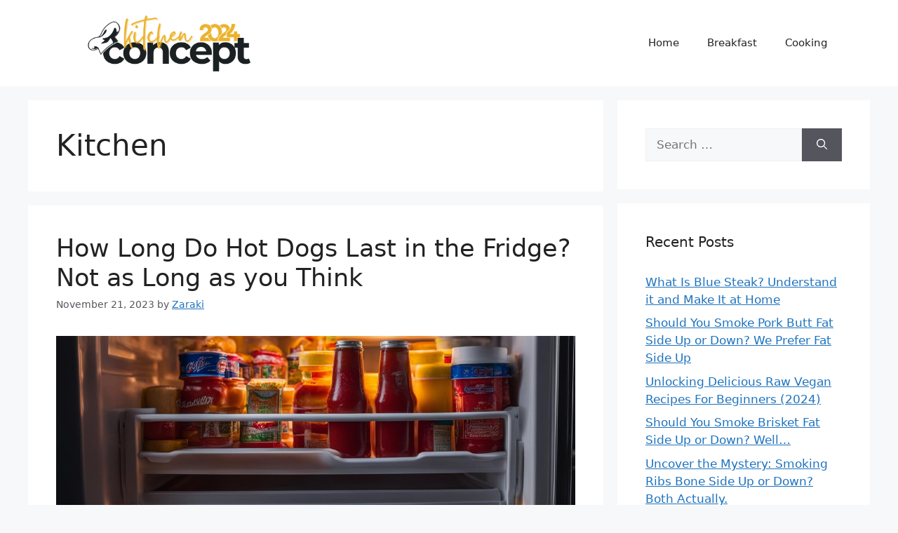

--- FILE ---
content_type: text/html; charset=UTF-8
request_url: https://www.conceptkitchen2024.com/tag/kitchen/
body_size: 23077
content:
<!DOCTYPE html>
<html lang="en-US">
<head><meta charset="UTF-8"><script>if(navigator.userAgent.match(/MSIE|Internet Explorer/i)||navigator.userAgent.match(/Trident\/7\..*?rv:11/i)){var href=document.location.href;if(!href.match(/[?&]nowprocket/)){if(href.indexOf("?")==-1){if(href.indexOf("#")==-1){document.location.href=href+"?nowprocket=1"}else{document.location.href=href.replace("#","?nowprocket=1#")}}else{if(href.indexOf("#")==-1){document.location.href=href+"&nowprocket=1"}else{document.location.href=href.replace("#","&nowprocket=1#")}}}}</script><script>(()=>{class RocketLazyLoadScripts{constructor(){this.v="2.0.3",this.userEvents=["keydown","keyup","mousedown","mouseup","mousemove","mouseover","mouseenter","mouseout","mouseleave","touchmove","touchstart","touchend","touchcancel","wheel","click","dblclick","input","visibilitychange"],this.attributeEvents=["onblur","onclick","oncontextmenu","ondblclick","onfocus","onmousedown","onmouseenter","onmouseleave","onmousemove","onmouseout","onmouseover","onmouseup","onmousewheel","onscroll","onsubmit"]}async t(){this.i(),this.o(),/iP(ad|hone)/.test(navigator.userAgent)&&this.h(),this.u(),this.l(this),this.m(),this.k(this),this.p(this),this._(),await Promise.all([this.R(),this.L()]),this.lastBreath=Date.now(),this.S(this),this.P(),this.D(),this.O(),this.M(),await this.C(this.delayedScripts.normal),await this.C(this.delayedScripts.defer),await this.C(this.delayedScripts.async),this.F("domReady"),await this.T(),await this.j(),await this.I(),this.F("windowLoad"),await this.A(),window.dispatchEvent(new Event("rocket-allScriptsLoaded")),this.everythingLoaded=!0,this.lastTouchEnd&&await new Promise((t=>setTimeout(t,500-Date.now()+this.lastTouchEnd))),this.H(),this.F("all"),this.U(),this.W()}i(){this.CSPIssue=sessionStorage.getItem("rocketCSPIssue"),document.addEventListener("securitypolicyviolation",(t=>{this.CSPIssue||"script-src-elem"!==t.violatedDirective||"data"!==t.blockedURI||(this.CSPIssue=!0,sessionStorage.setItem("rocketCSPIssue",!0))}),{isRocket:!0})}o(){window.addEventListener("pageshow",(t=>{this.persisted=t.persisted,this.realWindowLoadedFired=!0}),{isRocket:!0}),window.addEventListener("pagehide",(()=>{this.onFirstUserAction=null}),{isRocket:!0})}h(){let t;function e(e){t=e}window.addEventListener("touchstart",e,{isRocket:!0}),window.addEventListener("touchend",(function i(o){Math.abs(o.changedTouches[0].pageX-t.changedTouches[0].pageX)<10&&Math.abs(o.changedTouches[0].pageY-t.changedTouches[0].pageY)<10&&o.timeStamp-t.timeStamp<200&&(o.target.dispatchEvent(new PointerEvent("click",{target:o.target,bubbles:!0,cancelable:!0,detail:1})),event.preventDefault(),window.removeEventListener("touchstart",e,{isRocket:!0}),window.removeEventListener("touchend",i,{isRocket:!0}))}),{isRocket:!0})}q(t){this.userActionTriggered||("mousemove"!==t.type||this.firstMousemoveIgnored?"keyup"===t.type||"mouseover"===t.type||"mouseout"===t.type||(this.userActionTriggered=!0,this.onFirstUserAction&&this.onFirstUserAction()):this.firstMousemoveIgnored=!0),"click"===t.type&&t.preventDefault(),this.savedUserEvents.length>0&&(t.stopPropagation(),t.stopImmediatePropagation()),"touchstart"===this.lastEvent&&"touchend"===t.type&&(this.lastTouchEnd=Date.now()),"click"===t.type&&(this.lastTouchEnd=0),this.lastEvent=t.type,this.savedUserEvents.push(t)}u(){this.savedUserEvents=[],this.userEventHandler=this.q.bind(this),this.userEvents.forEach((t=>window.addEventListener(t,this.userEventHandler,{passive:!1,isRocket:!0})))}U(){this.userEvents.forEach((t=>window.removeEventListener(t,this.userEventHandler,{passive:!1,isRocket:!0}))),this.savedUserEvents.forEach((t=>{t.target.dispatchEvent(new window[t.constructor.name](t.type,t))}))}m(){this.eventsMutationObserver=new MutationObserver((t=>{const e="return false";for(const i of t){if("attributes"===i.type){const t=i.target.getAttribute(i.attributeName);t&&t!==e&&(i.target.setAttribute("data-rocket-"+i.attributeName,t),i.target["rocket"+i.attributeName]=new Function("event",t),i.target.setAttribute(i.attributeName,e))}"childList"===i.type&&i.addedNodes.forEach((t=>{if(t.nodeType===Node.ELEMENT_NODE)for(const i of t.attributes)this.attributeEvents.includes(i.name)&&i.value&&""!==i.value&&(t.setAttribute("data-rocket-"+i.name,i.value),t["rocket"+i.name]=new Function("event",i.value),t.setAttribute(i.name,e))}))}})),this.eventsMutationObserver.observe(document,{subtree:!0,childList:!0,attributeFilter:this.attributeEvents})}H(){this.eventsMutationObserver.disconnect(),this.attributeEvents.forEach((t=>{document.querySelectorAll("[data-rocket-"+t+"]").forEach((e=>{e.setAttribute(t,e.getAttribute("data-rocket-"+t)),e.removeAttribute("data-rocket-"+t)}))}))}k(t){Object.defineProperty(HTMLElement.prototype,"onclick",{get(){return this.rocketonclick||null},set(e){this.rocketonclick=e,this.setAttribute(t.everythingLoaded?"onclick":"data-rocket-onclick","this.rocketonclick(event)")}})}S(t){function e(e,i){let o=e[i];e[i]=null,Object.defineProperty(e,i,{get:()=>o,set(s){t.everythingLoaded?o=s:e["rocket"+i]=o=s}})}e(document,"onreadystatechange"),e(window,"onload"),e(window,"onpageshow");try{Object.defineProperty(document,"readyState",{get:()=>t.rocketReadyState,set(e){t.rocketReadyState=e},configurable:!0}),document.readyState="loading"}catch(t){console.log("WPRocket DJE readyState conflict, bypassing")}}l(t){this.originalAddEventListener=EventTarget.prototype.addEventListener,this.originalRemoveEventListener=EventTarget.prototype.removeEventListener,this.savedEventListeners=[],EventTarget.prototype.addEventListener=function(e,i,o){o&&o.isRocket||!t.B(e,this)&&!t.userEvents.includes(e)||t.B(e,this)&&!t.userActionTriggered||e.startsWith("rocket-")||t.everythingLoaded?t.originalAddEventListener.call(this,e,i,o):t.savedEventListeners.push({target:this,remove:!1,type:e,func:i,options:o})},EventTarget.prototype.removeEventListener=function(e,i,o){o&&o.isRocket||!t.B(e,this)&&!t.userEvents.includes(e)||t.B(e,this)&&!t.userActionTriggered||e.startsWith("rocket-")||t.everythingLoaded?t.originalRemoveEventListener.call(this,e,i,o):t.savedEventListeners.push({target:this,remove:!0,type:e,func:i,options:o})}}F(t){"all"===t&&(EventTarget.prototype.addEventListener=this.originalAddEventListener,EventTarget.prototype.removeEventListener=this.originalRemoveEventListener),this.savedEventListeners=this.savedEventListeners.filter((e=>{let i=e.type,o=e.target||window;return"domReady"===t&&"DOMContentLoaded"!==i&&"readystatechange"!==i||("windowLoad"===t&&"load"!==i&&"readystatechange"!==i&&"pageshow"!==i||(this.B(i,o)&&(i="rocket-"+i),e.remove?o.removeEventListener(i,e.func,e.options):o.addEventListener(i,e.func,e.options),!1))}))}p(t){let e;function i(e){return t.everythingLoaded?e:e.split(" ").map((t=>"load"===t||t.startsWith("load.")?"rocket-jquery-load":t)).join(" ")}function o(o){function s(e){const s=o.fn[e];o.fn[e]=o.fn.init.prototype[e]=function(){return this[0]===window&&t.userActionTriggered&&("string"==typeof arguments[0]||arguments[0]instanceof String?arguments[0]=i(arguments[0]):"object"==typeof arguments[0]&&Object.keys(arguments[0]).forEach((t=>{const e=arguments[0][t];delete arguments[0][t],arguments[0][i(t)]=e}))),s.apply(this,arguments),this}}if(o&&o.fn&&!t.allJQueries.includes(o)){const e={DOMContentLoaded:[],"rocket-DOMContentLoaded":[]};for(const t in e)document.addEventListener(t,(()=>{e[t].forEach((t=>t()))}),{isRocket:!0});o.fn.ready=o.fn.init.prototype.ready=function(i){function s(){parseInt(o.fn.jquery)>2?setTimeout((()=>i.bind(document)(o))):i.bind(document)(o)}return t.realDomReadyFired?!t.userActionTriggered||t.fauxDomReadyFired?s():e["rocket-DOMContentLoaded"].push(s):e.DOMContentLoaded.push(s),o([])},s("on"),s("one"),s("off"),t.allJQueries.push(o)}e=o}t.allJQueries=[],o(window.jQuery),Object.defineProperty(window,"jQuery",{get:()=>e,set(t){o(t)}})}P(){const t=new Map;document.write=document.writeln=function(e){const i=document.currentScript,o=document.createRange(),s=i.parentElement;let n=t.get(i);void 0===n&&(n=i.nextSibling,t.set(i,n));const c=document.createDocumentFragment();o.setStart(c,0),c.appendChild(o.createContextualFragment(e)),s.insertBefore(c,n)}}async R(){return new Promise((t=>{this.userActionTriggered?t():this.onFirstUserAction=t}))}async L(){return new Promise((t=>{document.addEventListener("DOMContentLoaded",(()=>{this.realDomReadyFired=!0,t()}),{isRocket:!0})}))}async I(){return this.realWindowLoadedFired?Promise.resolve():new Promise((t=>{window.addEventListener("load",t,{isRocket:!0})}))}M(){this.pendingScripts=[];this.scriptsMutationObserver=new MutationObserver((t=>{for(const e of t)e.addedNodes.forEach((t=>{"SCRIPT"!==t.tagName||t.noModule||t.isWPRocket||this.pendingScripts.push({script:t,promise:new Promise((e=>{const i=()=>{const i=this.pendingScripts.findIndex((e=>e.script===t));i>=0&&this.pendingScripts.splice(i,1),e()};t.addEventListener("load",i,{isRocket:!0}),t.addEventListener("error",i,{isRocket:!0}),setTimeout(i,1e3)}))})}))})),this.scriptsMutationObserver.observe(document,{childList:!0,subtree:!0})}async j(){await this.J(),this.pendingScripts.length?(await this.pendingScripts[0].promise,await this.j()):this.scriptsMutationObserver.disconnect()}D(){this.delayedScripts={normal:[],async:[],defer:[]},document.querySelectorAll("script[type$=rocketlazyloadscript]").forEach((t=>{t.hasAttribute("data-rocket-src")?t.hasAttribute("async")&&!1!==t.async?this.delayedScripts.async.push(t):t.hasAttribute("defer")&&!1!==t.defer||"module"===t.getAttribute("data-rocket-type")?this.delayedScripts.defer.push(t):this.delayedScripts.normal.push(t):this.delayedScripts.normal.push(t)}))}async _(){await this.L();let t=[];document.querySelectorAll("script[type$=rocketlazyloadscript][data-rocket-src]").forEach((e=>{let i=e.getAttribute("data-rocket-src");if(i&&!i.startsWith("data:")){i.startsWith("//")&&(i=location.protocol+i);try{const o=new URL(i).origin;o!==location.origin&&t.push({src:o,crossOrigin:e.crossOrigin||"module"===e.getAttribute("data-rocket-type")})}catch(t){}}})),t=[...new Map(t.map((t=>[JSON.stringify(t),t]))).values()],this.N(t,"preconnect")}async $(t){if(await this.G(),!0!==t.noModule||!("noModule"in HTMLScriptElement.prototype))return new Promise((e=>{let i;function o(){(i||t).setAttribute("data-rocket-status","executed"),e()}try{if(navigator.userAgent.includes("Firefox/")||""===navigator.vendor||this.CSPIssue)i=document.createElement("script"),[...t.attributes].forEach((t=>{let e=t.nodeName;"type"!==e&&("data-rocket-type"===e&&(e="type"),"data-rocket-src"===e&&(e="src"),i.setAttribute(e,t.nodeValue))})),t.text&&(i.text=t.text),t.nonce&&(i.nonce=t.nonce),i.hasAttribute("src")?(i.addEventListener("load",o,{isRocket:!0}),i.addEventListener("error",(()=>{i.setAttribute("data-rocket-status","failed-network"),e()}),{isRocket:!0}),setTimeout((()=>{i.isConnected||e()}),1)):(i.text=t.text,o()),i.isWPRocket=!0,t.parentNode.replaceChild(i,t);else{const i=t.getAttribute("data-rocket-type"),s=t.getAttribute("data-rocket-src");i?(t.type=i,t.removeAttribute("data-rocket-type")):t.removeAttribute("type"),t.addEventListener("load",o,{isRocket:!0}),t.addEventListener("error",(i=>{this.CSPIssue&&i.target.src.startsWith("data:")?(console.log("WPRocket: CSP fallback activated"),t.removeAttribute("src"),this.$(t).then(e)):(t.setAttribute("data-rocket-status","failed-network"),e())}),{isRocket:!0}),s?(t.fetchPriority="high",t.removeAttribute("data-rocket-src"),t.src=s):t.src="data:text/javascript;base64,"+window.btoa(unescape(encodeURIComponent(t.text)))}}catch(i){t.setAttribute("data-rocket-status","failed-transform"),e()}}));t.setAttribute("data-rocket-status","skipped")}async C(t){const e=t.shift();return e?(e.isConnected&&await this.$(e),this.C(t)):Promise.resolve()}O(){this.N([...this.delayedScripts.normal,...this.delayedScripts.defer,...this.delayedScripts.async],"preload")}N(t,e){this.trash=this.trash||[];let i=!0;var o=document.createDocumentFragment();t.forEach((t=>{const s=t.getAttribute&&t.getAttribute("data-rocket-src")||t.src;if(s&&!s.startsWith("data:")){const n=document.createElement("link");n.href=s,n.rel=e,"preconnect"!==e&&(n.as="script",n.fetchPriority=i?"high":"low"),t.getAttribute&&"module"===t.getAttribute("data-rocket-type")&&(n.crossOrigin=!0),t.crossOrigin&&(n.crossOrigin=t.crossOrigin),t.integrity&&(n.integrity=t.integrity),t.nonce&&(n.nonce=t.nonce),o.appendChild(n),this.trash.push(n),i=!1}})),document.head.appendChild(o)}W(){this.trash.forEach((t=>t.remove()))}async T(){try{document.readyState="interactive"}catch(t){}this.fauxDomReadyFired=!0;try{await this.G(),document.dispatchEvent(new Event("rocket-readystatechange")),await this.G(),document.rocketonreadystatechange&&document.rocketonreadystatechange(),await this.G(),document.dispatchEvent(new Event("rocket-DOMContentLoaded")),await this.G(),window.dispatchEvent(new Event("rocket-DOMContentLoaded"))}catch(t){console.error(t)}}async A(){try{document.readyState="complete"}catch(t){}try{await this.G(),document.dispatchEvent(new Event("rocket-readystatechange")),await this.G(),document.rocketonreadystatechange&&document.rocketonreadystatechange(),await this.G(),window.dispatchEvent(new Event("rocket-load")),await this.G(),window.rocketonload&&window.rocketonload(),await this.G(),this.allJQueries.forEach((t=>t(window).trigger("rocket-jquery-load"))),await this.G();const t=new Event("rocket-pageshow");t.persisted=this.persisted,window.dispatchEvent(t),await this.G(),window.rocketonpageshow&&window.rocketonpageshow({persisted:this.persisted})}catch(t){console.error(t)}}async G(){Date.now()-this.lastBreath>45&&(await this.J(),this.lastBreath=Date.now())}async J(){return document.hidden?new Promise((t=>setTimeout(t))):new Promise((t=>requestAnimationFrame(t)))}B(t,e){return e===document&&"readystatechange"===t||(e===document&&"DOMContentLoaded"===t||(e===window&&"DOMContentLoaded"===t||(e===window&&"load"===t||e===window&&"pageshow"===t)))}static run(){(new RocketLazyLoadScripts).t()}}RocketLazyLoadScripts.run()})();</script>
	
	<meta name='robots' content='index, follow, max-image-preview:large, max-snippet:-1, max-video-preview:-1' />
<meta name="viewport" content="width=device-width, initial-scale=1">
	<!-- This site is optimized with the Yoast SEO plugin v26.6 - https://yoast.com/wordpress/plugins/seo/ -->
	<title>Kitchen Archives - Concept Kitchen 2024</title>
	<link rel="canonical" href="https://www.conceptkitchen2024.com/tag/kitchen/" />
	<meta property="og:locale" content="en_US" />
	<meta property="og:type" content="article" />
	<meta property="og:title" content="Kitchen Archives - Concept Kitchen 2024" />
	<meta property="og:url" content="https://www.conceptkitchen2024.com/tag/kitchen/" />
	<meta property="og:site_name" content="Concept Kitchen 2024" />
	<meta name="twitter:card" content="summary_large_image" />
	<script type="application/ld+json" class="yoast-schema-graph">{"@context":"https://schema.org","@graph":[{"@type":"CollectionPage","@id":"https://www.conceptkitchen2024.com/tag/kitchen/","url":"https://www.conceptkitchen2024.com/tag/kitchen/","name":"Kitchen Archives - Concept Kitchen 2024","isPartOf":{"@id":"https://www.conceptkitchen2024.com/#website"},"primaryImageOfPage":{"@id":"https://www.conceptkitchen2024.com/tag/kitchen/#primaryimage"},"image":{"@id":"https://www.conceptkitchen2024.com/tag/kitchen/#primaryimage"},"thumbnailUrl":"https://www.conceptkitchen2024.com/wp-content/uploads/2023/11/How-Long-Do-Hot-Dogs-Last-in-the-Fridge-Not-as-Long-as-you-Think.jpg","breadcrumb":{"@id":"https://www.conceptkitchen2024.com/tag/kitchen/#breadcrumb"},"inLanguage":"en-US"},{"@type":"ImageObject","inLanguage":"en-US","@id":"https://www.conceptkitchen2024.com/tag/kitchen/#primaryimage","url":"https://www.conceptkitchen2024.com/wp-content/uploads/2023/11/How-Long-Do-Hot-Dogs-Last-in-the-Fridge-Not-as-Long-as-you-Think.jpg","contentUrl":"https://www.conceptkitchen2024.com/wp-content/uploads/2023/11/How-Long-Do-Hot-Dogs-Last-in-the-Fridge-Not-as-Long-as-you-Think.jpg","width":1344,"height":768,"caption":"How Long Do Hot Dogs Last in the Fridge? Not as Long as you Think."},{"@type":"BreadcrumbList","@id":"https://www.conceptkitchen2024.com/tag/kitchen/#breadcrumb","itemListElement":[{"@type":"ListItem","position":1,"name":"Home","item":"https://www.conceptkitchen2024.com/"},{"@type":"ListItem","position":2,"name":"Kitchen"}]},{"@type":"WebSite","@id":"https://www.conceptkitchen2024.com/#website","url":"https://www.conceptkitchen2024.com/","name":"Concept Kitchen 2024","description":"Culinary Innovations","publisher":{"@id":"https://www.conceptkitchen2024.com/#organization"},"potentialAction":[{"@type":"SearchAction","target":{"@type":"EntryPoint","urlTemplate":"https://www.conceptkitchen2024.com/?s={search_term_string}"},"query-input":{"@type":"PropertyValueSpecification","valueRequired":true,"valueName":"search_term_string"}}],"inLanguage":"en-US"},{"@type":"Organization","@id":"https://www.conceptkitchen2024.com/#organization","name":"Concept Kitchen 2024","url":"https://www.conceptkitchen2024.com/","logo":{"@type":"ImageObject","inLanguage":"en-US","@id":"https://www.conceptkitchen2024.com/#/schema/logo/image/","url":"https://www.conceptkitchen2024.com/wp-content/uploads/2023/09/cropped-conceptkitchen2024.com-logo.png","contentUrl":"https://www.conceptkitchen2024.com/wp-content/uploads/2023/09/cropped-conceptkitchen2024.com-logo.png","width":500,"height":129,"caption":"Concept Kitchen 2024"},"image":{"@id":"https://www.conceptkitchen2024.com/#/schema/logo/image/"}}]}</script>
	<!-- / Yoast SEO plugin. -->



<link rel="alternate" type="application/rss+xml" title="Concept Kitchen 2024 &raquo; Feed" href="https://www.conceptkitchen2024.com/feed/" />
<link rel="alternate" type="application/rss+xml" title="Concept Kitchen 2024 &raquo; Kitchen Tag Feed" href="https://www.conceptkitchen2024.com/tag/kitchen/feed/" />
<style id='wp-img-auto-sizes-contain-inline-css'>
img:is([sizes=auto i],[sizes^="auto," i]){contain-intrinsic-size:3000px 1500px}
/*# sourceURL=wp-img-auto-sizes-contain-inline-css */
</style>
<style id='wp-emoji-styles-inline-css'>

	img.wp-smiley, img.emoji {
		display: inline !important;
		border: none !important;
		box-shadow: none !important;
		height: 1em !important;
		width: 1em !important;
		margin: 0 0.07em !important;
		vertical-align: -0.1em !important;
		background: none !important;
		padding: 0 !important;
	}
/*# sourceURL=wp-emoji-styles-inline-css */
</style>
<style id='wp-block-library-inline-css'>
:root{--wp-block-synced-color:#7a00df;--wp-block-synced-color--rgb:122,0,223;--wp-bound-block-color:var(--wp-block-synced-color);--wp-editor-canvas-background:#ddd;--wp-admin-theme-color:#007cba;--wp-admin-theme-color--rgb:0,124,186;--wp-admin-theme-color-darker-10:#006ba1;--wp-admin-theme-color-darker-10--rgb:0,107,160.5;--wp-admin-theme-color-darker-20:#005a87;--wp-admin-theme-color-darker-20--rgb:0,90,135;--wp-admin-border-width-focus:2px}@media (min-resolution:192dpi){:root{--wp-admin-border-width-focus:1.5px}}.wp-element-button{cursor:pointer}:root .has-very-light-gray-background-color{background-color:#eee}:root .has-very-dark-gray-background-color{background-color:#313131}:root .has-very-light-gray-color{color:#eee}:root .has-very-dark-gray-color{color:#313131}:root .has-vivid-green-cyan-to-vivid-cyan-blue-gradient-background{background:linear-gradient(135deg,#00d084,#0693e3)}:root .has-purple-crush-gradient-background{background:linear-gradient(135deg,#34e2e4,#4721fb 50%,#ab1dfe)}:root .has-hazy-dawn-gradient-background{background:linear-gradient(135deg,#faaca8,#dad0ec)}:root .has-subdued-olive-gradient-background{background:linear-gradient(135deg,#fafae1,#67a671)}:root .has-atomic-cream-gradient-background{background:linear-gradient(135deg,#fdd79a,#004a59)}:root .has-nightshade-gradient-background{background:linear-gradient(135deg,#330968,#31cdcf)}:root .has-midnight-gradient-background{background:linear-gradient(135deg,#020381,#2874fc)}:root{--wp--preset--font-size--normal:16px;--wp--preset--font-size--huge:42px}.has-regular-font-size{font-size:1em}.has-larger-font-size{font-size:2.625em}.has-normal-font-size{font-size:var(--wp--preset--font-size--normal)}.has-huge-font-size{font-size:var(--wp--preset--font-size--huge)}.has-text-align-center{text-align:center}.has-text-align-left{text-align:left}.has-text-align-right{text-align:right}.has-fit-text{white-space:nowrap!important}#end-resizable-editor-section{display:none}.aligncenter{clear:both}.items-justified-left{justify-content:flex-start}.items-justified-center{justify-content:center}.items-justified-right{justify-content:flex-end}.items-justified-space-between{justify-content:space-between}.screen-reader-text{border:0;clip-path:inset(50%);height:1px;margin:-1px;overflow:hidden;padding:0;position:absolute;width:1px;word-wrap:normal!important}.screen-reader-text:focus{background-color:#ddd;clip-path:none;color:#444;display:block;font-size:1em;height:auto;left:5px;line-height:normal;padding:15px 23px 14px;text-decoration:none;top:5px;width:auto;z-index:100000}html :where(.has-border-color){border-style:solid}html :where([style*=border-top-color]){border-top-style:solid}html :where([style*=border-right-color]){border-right-style:solid}html :where([style*=border-bottom-color]){border-bottom-style:solid}html :where([style*=border-left-color]){border-left-style:solid}html :where([style*=border-width]){border-style:solid}html :where([style*=border-top-width]){border-top-style:solid}html :where([style*=border-right-width]){border-right-style:solid}html :where([style*=border-bottom-width]){border-bottom-style:solid}html :where([style*=border-left-width]){border-left-style:solid}html :where(img[class*=wp-image-]){height:auto;max-width:100%}:where(figure){margin:0 0 1em}html :where(.is-position-sticky){--wp-admin--admin-bar--position-offset:var(--wp-admin--admin-bar--height,0px)}@media screen and (max-width:600px){html :where(.is-position-sticky){--wp-admin--admin-bar--position-offset:0px}}

/*# sourceURL=wp-block-library-inline-css */
</style><style id='global-styles-inline-css'>
:root{--wp--preset--aspect-ratio--square: 1;--wp--preset--aspect-ratio--4-3: 4/3;--wp--preset--aspect-ratio--3-4: 3/4;--wp--preset--aspect-ratio--3-2: 3/2;--wp--preset--aspect-ratio--2-3: 2/3;--wp--preset--aspect-ratio--16-9: 16/9;--wp--preset--aspect-ratio--9-16: 9/16;--wp--preset--color--black: #000000;--wp--preset--color--cyan-bluish-gray: #abb8c3;--wp--preset--color--white: #ffffff;--wp--preset--color--pale-pink: #f78da7;--wp--preset--color--vivid-red: #cf2e2e;--wp--preset--color--luminous-vivid-orange: #ff6900;--wp--preset--color--luminous-vivid-amber: #fcb900;--wp--preset--color--light-green-cyan: #7bdcb5;--wp--preset--color--vivid-green-cyan: #00d084;--wp--preset--color--pale-cyan-blue: #8ed1fc;--wp--preset--color--vivid-cyan-blue: #0693e3;--wp--preset--color--vivid-purple: #9b51e0;--wp--preset--color--contrast: var(--contrast);--wp--preset--color--contrast-2: var(--contrast-2);--wp--preset--color--contrast-3: var(--contrast-3);--wp--preset--color--base: var(--base);--wp--preset--color--base-2: var(--base-2);--wp--preset--color--base-3: var(--base-3);--wp--preset--color--accent: var(--accent);--wp--preset--gradient--vivid-cyan-blue-to-vivid-purple: linear-gradient(135deg,rgb(6,147,227) 0%,rgb(155,81,224) 100%);--wp--preset--gradient--light-green-cyan-to-vivid-green-cyan: linear-gradient(135deg,rgb(122,220,180) 0%,rgb(0,208,130) 100%);--wp--preset--gradient--luminous-vivid-amber-to-luminous-vivid-orange: linear-gradient(135deg,rgb(252,185,0) 0%,rgb(255,105,0) 100%);--wp--preset--gradient--luminous-vivid-orange-to-vivid-red: linear-gradient(135deg,rgb(255,105,0) 0%,rgb(207,46,46) 100%);--wp--preset--gradient--very-light-gray-to-cyan-bluish-gray: linear-gradient(135deg,rgb(238,238,238) 0%,rgb(169,184,195) 100%);--wp--preset--gradient--cool-to-warm-spectrum: linear-gradient(135deg,rgb(74,234,220) 0%,rgb(151,120,209) 20%,rgb(207,42,186) 40%,rgb(238,44,130) 60%,rgb(251,105,98) 80%,rgb(254,248,76) 100%);--wp--preset--gradient--blush-light-purple: linear-gradient(135deg,rgb(255,206,236) 0%,rgb(152,150,240) 100%);--wp--preset--gradient--blush-bordeaux: linear-gradient(135deg,rgb(254,205,165) 0%,rgb(254,45,45) 50%,rgb(107,0,62) 100%);--wp--preset--gradient--luminous-dusk: linear-gradient(135deg,rgb(255,203,112) 0%,rgb(199,81,192) 50%,rgb(65,88,208) 100%);--wp--preset--gradient--pale-ocean: linear-gradient(135deg,rgb(255,245,203) 0%,rgb(182,227,212) 50%,rgb(51,167,181) 100%);--wp--preset--gradient--electric-grass: linear-gradient(135deg,rgb(202,248,128) 0%,rgb(113,206,126) 100%);--wp--preset--gradient--midnight: linear-gradient(135deg,rgb(2,3,129) 0%,rgb(40,116,252) 100%);--wp--preset--font-size--small: 13px;--wp--preset--font-size--medium: 20px;--wp--preset--font-size--large: 36px;--wp--preset--font-size--x-large: 42px;--wp--preset--spacing--20: 0.44rem;--wp--preset--spacing--30: 0.67rem;--wp--preset--spacing--40: 1rem;--wp--preset--spacing--50: 1.5rem;--wp--preset--spacing--60: 2.25rem;--wp--preset--spacing--70: 3.38rem;--wp--preset--spacing--80: 5.06rem;--wp--preset--shadow--natural: 6px 6px 9px rgba(0, 0, 0, 0.2);--wp--preset--shadow--deep: 12px 12px 50px rgba(0, 0, 0, 0.4);--wp--preset--shadow--sharp: 6px 6px 0px rgba(0, 0, 0, 0.2);--wp--preset--shadow--outlined: 6px 6px 0px -3px rgb(255, 255, 255), 6px 6px rgb(0, 0, 0);--wp--preset--shadow--crisp: 6px 6px 0px rgb(0, 0, 0);}:where(.is-layout-flex){gap: 0.5em;}:where(.is-layout-grid){gap: 0.5em;}body .is-layout-flex{display: flex;}.is-layout-flex{flex-wrap: wrap;align-items: center;}.is-layout-flex > :is(*, div){margin: 0;}body .is-layout-grid{display: grid;}.is-layout-grid > :is(*, div){margin: 0;}:where(.wp-block-columns.is-layout-flex){gap: 2em;}:where(.wp-block-columns.is-layout-grid){gap: 2em;}:where(.wp-block-post-template.is-layout-flex){gap: 1.25em;}:where(.wp-block-post-template.is-layout-grid){gap: 1.25em;}.has-black-color{color: var(--wp--preset--color--black) !important;}.has-cyan-bluish-gray-color{color: var(--wp--preset--color--cyan-bluish-gray) !important;}.has-white-color{color: var(--wp--preset--color--white) !important;}.has-pale-pink-color{color: var(--wp--preset--color--pale-pink) !important;}.has-vivid-red-color{color: var(--wp--preset--color--vivid-red) !important;}.has-luminous-vivid-orange-color{color: var(--wp--preset--color--luminous-vivid-orange) !important;}.has-luminous-vivid-amber-color{color: var(--wp--preset--color--luminous-vivid-amber) !important;}.has-light-green-cyan-color{color: var(--wp--preset--color--light-green-cyan) !important;}.has-vivid-green-cyan-color{color: var(--wp--preset--color--vivid-green-cyan) !important;}.has-pale-cyan-blue-color{color: var(--wp--preset--color--pale-cyan-blue) !important;}.has-vivid-cyan-blue-color{color: var(--wp--preset--color--vivid-cyan-blue) !important;}.has-vivid-purple-color{color: var(--wp--preset--color--vivid-purple) !important;}.has-black-background-color{background-color: var(--wp--preset--color--black) !important;}.has-cyan-bluish-gray-background-color{background-color: var(--wp--preset--color--cyan-bluish-gray) !important;}.has-white-background-color{background-color: var(--wp--preset--color--white) !important;}.has-pale-pink-background-color{background-color: var(--wp--preset--color--pale-pink) !important;}.has-vivid-red-background-color{background-color: var(--wp--preset--color--vivid-red) !important;}.has-luminous-vivid-orange-background-color{background-color: var(--wp--preset--color--luminous-vivid-orange) !important;}.has-luminous-vivid-amber-background-color{background-color: var(--wp--preset--color--luminous-vivid-amber) !important;}.has-light-green-cyan-background-color{background-color: var(--wp--preset--color--light-green-cyan) !important;}.has-vivid-green-cyan-background-color{background-color: var(--wp--preset--color--vivid-green-cyan) !important;}.has-pale-cyan-blue-background-color{background-color: var(--wp--preset--color--pale-cyan-blue) !important;}.has-vivid-cyan-blue-background-color{background-color: var(--wp--preset--color--vivid-cyan-blue) !important;}.has-vivid-purple-background-color{background-color: var(--wp--preset--color--vivid-purple) !important;}.has-black-border-color{border-color: var(--wp--preset--color--black) !important;}.has-cyan-bluish-gray-border-color{border-color: var(--wp--preset--color--cyan-bluish-gray) !important;}.has-white-border-color{border-color: var(--wp--preset--color--white) !important;}.has-pale-pink-border-color{border-color: var(--wp--preset--color--pale-pink) !important;}.has-vivid-red-border-color{border-color: var(--wp--preset--color--vivid-red) !important;}.has-luminous-vivid-orange-border-color{border-color: var(--wp--preset--color--luminous-vivid-orange) !important;}.has-luminous-vivid-amber-border-color{border-color: var(--wp--preset--color--luminous-vivid-amber) !important;}.has-light-green-cyan-border-color{border-color: var(--wp--preset--color--light-green-cyan) !important;}.has-vivid-green-cyan-border-color{border-color: var(--wp--preset--color--vivid-green-cyan) !important;}.has-pale-cyan-blue-border-color{border-color: var(--wp--preset--color--pale-cyan-blue) !important;}.has-vivid-cyan-blue-border-color{border-color: var(--wp--preset--color--vivid-cyan-blue) !important;}.has-vivid-purple-border-color{border-color: var(--wp--preset--color--vivid-purple) !important;}.has-vivid-cyan-blue-to-vivid-purple-gradient-background{background: var(--wp--preset--gradient--vivid-cyan-blue-to-vivid-purple) !important;}.has-light-green-cyan-to-vivid-green-cyan-gradient-background{background: var(--wp--preset--gradient--light-green-cyan-to-vivid-green-cyan) !important;}.has-luminous-vivid-amber-to-luminous-vivid-orange-gradient-background{background: var(--wp--preset--gradient--luminous-vivid-amber-to-luminous-vivid-orange) !important;}.has-luminous-vivid-orange-to-vivid-red-gradient-background{background: var(--wp--preset--gradient--luminous-vivid-orange-to-vivid-red) !important;}.has-very-light-gray-to-cyan-bluish-gray-gradient-background{background: var(--wp--preset--gradient--very-light-gray-to-cyan-bluish-gray) !important;}.has-cool-to-warm-spectrum-gradient-background{background: var(--wp--preset--gradient--cool-to-warm-spectrum) !important;}.has-blush-light-purple-gradient-background{background: var(--wp--preset--gradient--blush-light-purple) !important;}.has-blush-bordeaux-gradient-background{background: var(--wp--preset--gradient--blush-bordeaux) !important;}.has-luminous-dusk-gradient-background{background: var(--wp--preset--gradient--luminous-dusk) !important;}.has-pale-ocean-gradient-background{background: var(--wp--preset--gradient--pale-ocean) !important;}.has-electric-grass-gradient-background{background: var(--wp--preset--gradient--electric-grass) !important;}.has-midnight-gradient-background{background: var(--wp--preset--gradient--midnight) !important;}.has-small-font-size{font-size: var(--wp--preset--font-size--small) !important;}.has-medium-font-size{font-size: var(--wp--preset--font-size--medium) !important;}.has-large-font-size{font-size: var(--wp--preset--font-size--large) !important;}.has-x-large-font-size{font-size: var(--wp--preset--font-size--x-large) !important;}
/*# sourceURL=global-styles-inline-css */
</style>

<style id='classic-theme-styles-inline-css'>
/*! This file is auto-generated */
.wp-block-button__link{color:#fff;background-color:#32373c;border-radius:9999px;box-shadow:none;text-decoration:none;padding:calc(.667em + 2px) calc(1.333em + 2px);font-size:1.125em}.wp-block-file__button{background:#32373c;color:#fff;text-decoration:none}
/*# sourceURL=/wp-includes/css/classic-themes.min.css */
</style>
<link data-minify="1" rel='stylesheet' id='c4wp-public-css' href='https://www.conceptkitchen2024.com/wp-content/cache/min/1/wp-content/plugins/wp-captcha/assets/css/c4wp-public.css?ver=1725525187' media='all' />
<link rel='stylesheet' id='generate-widget-areas-css' href='https://www.conceptkitchen2024.com/wp-content/themes/generatepress/assets/css/components/widget-areas.min.css?ver=3.5.1' media='all' />
<link rel='stylesheet' id='generate-style-css' href='https://www.conceptkitchen2024.com/wp-content/themes/generatepress/assets/css/main.min.css?ver=3.5.1' media='all' />
<style id='generate-style-inline-css'>
body{background-color:var(--base-2);color:var(--contrast);}a{color:var(--accent);}a{text-decoration:underline;}.entry-title a, .site-branding a, a.button, .wp-block-button__link, .main-navigation a{text-decoration:none;}a:hover, a:focus, a:active{color:var(--contrast);}.wp-block-group__inner-container{max-width:1200px;margin-left:auto;margin-right:auto;}.site-header .header-image{width:320px;}:root{--contrast:#222222;--contrast-2:#575760;--contrast-3:#b2b2be;--base:#f0f0f0;--base-2:#f7f8f9;--base-3:#ffffff;--accent:#1e73be;}:root .has-contrast-color{color:var(--contrast);}:root .has-contrast-background-color{background-color:var(--contrast);}:root .has-contrast-2-color{color:var(--contrast-2);}:root .has-contrast-2-background-color{background-color:var(--contrast-2);}:root .has-contrast-3-color{color:var(--contrast-3);}:root .has-contrast-3-background-color{background-color:var(--contrast-3);}:root .has-base-color{color:var(--base);}:root .has-base-background-color{background-color:var(--base);}:root .has-base-2-color{color:var(--base-2);}:root .has-base-2-background-color{background-color:var(--base-2);}:root .has-base-3-color{color:var(--base-3);}:root .has-base-3-background-color{background-color:var(--base-3);}:root .has-accent-color{color:var(--accent);}:root .has-accent-background-color{background-color:var(--accent);}.top-bar{background-color:#636363;color:#ffffff;}.top-bar a{color:#ffffff;}.top-bar a:hover{color:#303030;}.site-header{background-color:var(--base-3);}.main-title a,.main-title a:hover{color:var(--contrast);}.site-description{color:var(--contrast-2);}.mobile-menu-control-wrapper .menu-toggle,.mobile-menu-control-wrapper .menu-toggle:hover,.mobile-menu-control-wrapper .menu-toggle:focus,.has-inline-mobile-toggle #site-navigation.toggled{background-color:rgba(0, 0, 0, 0.02);}.main-navigation,.main-navigation ul ul{background-color:var(--base-3);}.main-navigation .main-nav ul li a, .main-navigation .menu-toggle, .main-navigation .menu-bar-items{color:var(--contrast);}.main-navigation .main-nav ul li:not([class*="current-menu-"]):hover > a, .main-navigation .main-nav ul li:not([class*="current-menu-"]):focus > a, .main-navigation .main-nav ul li.sfHover:not([class*="current-menu-"]) > a, .main-navigation .menu-bar-item:hover > a, .main-navigation .menu-bar-item.sfHover > a{color:var(--accent);}button.menu-toggle:hover,button.menu-toggle:focus{color:var(--contrast);}.main-navigation .main-nav ul li[class*="current-menu-"] > a{color:var(--accent);}.navigation-search input[type="search"],.navigation-search input[type="search"]:active, .navigation-search input[type="search"]:focus, .main-navigation .main-nav ul li.search-item.active > a, .main-navigation .menu-bar-items .search-item.active > a{color:var(--accent);}.main-navigation ul ul{background-color:var(--base);}.separate-containers .inside-article, .separate-containers .comments-area, .separate-containers .page-header, .one-container .container, .separate-containers .paging-navigation, .inside-page-header{background-color:var(--base-3);}.entry-title a{color:var(--contrast);}.entry-title a:hover{color:var(--contrast-2);}.entry-meta{color:var(--contrast-2);}.sidebar .widget{background-color:var(--base-3);}.footer-widgets{background-color:var(--base-3);}.site-info{background-color:var(--base-3);}input[type="text"],input[type="email"],input[type="url"],input[type="password"],input[type="search"],input[type="tel"],input[type="number"],textarea,select{color:var(--contrast);background-color:var(--base-2);border-color:var(--base);}input[type="text"]:focus,input[type="email"]:focus,input[type="url"]:focus,input[type="password"]:focus,input[type="search"]:focus,input[type="tel"]:focus,input[type="number"]:focus,textarea:focus,select:focus{color:var(--contrast);background-color:var(--base-2);border-color:var(--contrast-3);}button,html input[type="button"],input[type="reset"],input[type="submit"],a.button,a.wp-block-button__link:not(.has-background){color:#ffffff;background-color:#55555e;}button:hover,html input[type="button"]:hover,input[type="reset"]:hover,input[type="submit"]:hover,a.button:hover,button:focus,html input[type="button"]:focus,input[type="reset"]:focus,input[type="submit"]:focus,a.button:focus,a.wp-block-button__link:not(.has-background):active,a.wp-block-button__link:not(.has-background):focus,a.wp-block-button__link:not(.has-background):hover{color:#ffffff;background-color:#3f4047;}a.generate-back-to-top{background-color:rgba( 0,0,0,0.4 );color:#ffffff;}a.generate-back-to-top:hover,a.generate-back-to-top:focus{background-color:rgba( 0,0,0,0.6 );color:#ffffff;}:root{--gp-search-modal-bg-color:var(--base-3);--gp-search-modal-text-color:var(--contrast);--gp-search-modal-overlay-bg-color:rgba(0,0,0,0.2);}@media (max-width: 768px){.main-navigation .menu-bar-item:hover > a, .main-navigation .menu-bar-item.sfHover > a{background:none;color:var(--contrast);}}.nav-below-header .main-navigation .inside-navigation.grid-container, .nav-above-header .main-navigation .inside-navigation.grid-container{padding:0px 20px 0px 20px;}.site-main .wp-block-group__inner-container{padding:40px;}.separate-containers .paging-navigation{padding-top:20px;padding-bottom:20px;}.entry-content .alignwide, body:not(.no-sidebar) .entry-content .alignfull{margin-left:-40px;width:calc(100% + 80px);max-width:calc(100% + 80px);}.rtl .menu-item-has-children .dropdown-menu-toggle{padding-left:20px;}.rtl .main-navigation .main-nav ul li.menu-item-has-children > a{padding-right:20px;}@media (max-width:768px){.separate-containers .inside-article, .separate-containers .comments-area, .separate-containers .page-header, .separate-containers .paging-navigation, .one-container .site-content, .inside-page-header{padding:30px;}.site-main .wp-block-group__inner-container{padding:30px;}.inside-top-bar{padding-right:30px;padding-left:30px;}.inside-header{padding-right:30px;padding-left:30px;}.widget-area .widget{padding-top:30px;padding-right:30px;padding-bottom:30px;padding-left:30px;}.footer-widgets-container{padding-top:30px;padding-right:30px;padding-bottom:30px;padding-left:30px;}.inside-site-info{padding-right:30px;padding-left:30px;}.entry-content .alignwide, body:not(.no-sidebar) .entry-content .alignfull{margin-left:-30px;width:calc(100% + 60px);max-width:calc(100% + 60px);}.one-container .site-main .paging-navigation{margin-bottom:20px;}}/* End cached CSS */.is-right-sidebar{width:30%;}.is-left-sidebar{width:30%;}.site-content .content-area{width:70%;}@media (max-width: 768px){.main-navigation .menu-toggle,.sidebar-nav-mobile:not(#sticky-placeholder){display:block;}.main-navigation ul,.gen-sidebar-nav,.main-navigation:not(.slideout-navigation):not(.toggled) .main-nav > ul,.has-inline-mobile-toggle #site-navigation .inside-navigation > *:not(.navigation-search):not(.main-nav){display:none;}.nav-align-right .inside-navigation,.nav-align-center .inside-navigation{justify-content:space-between;}.has-inline-mobile-toggle .mobile-menu-control-wrapper{display:flex;flex-wrap:wrap;}.has-inline-mobile-toggle .inside-header{flex-direction:row;text-align:left;flex-wrap:wrap;}.has-inline-mobile-toggle .header-widget,.has-inline-mobile-toggle #site-navigation{flex-basis:100%;}.nav-float-left .has-inline-mobile-toggle #site-navigation{order:10;}}
.dynamic-author-image-rounded{border-radius:100%;}.dynamic-featured-image, .dynamic-author-image{vertical-align:middle;}.one-container.blog .dynamic-content-template:not(:last-child), .one-container.archive .dynamic-content-template:not(:last-child){padding-bottom:0px;}.dynamic-entry-excerpt > p:last-child{margin-bottom:0px;}
/*# sourceURL=generate-style-inline-css */
</style>
<style id='generateblocks-inline-css'>
:root{--gb-container-width:1200px;}.gb-container .wp-block-image img{vertical-align:middle;}.gb-grid-wrapper .wp-block-image{margin-bottom:0;}.gb-highlight{background:none;}.gb-shape{line-height:0;}
/*# sourceURL=generateblocks-inline-css */
</style>
<link rel='stylesheet' id='generate-blog-images-css' href='https://www.conceptkitchen2024.com/wp-content/plugins/gp-premium/blog/functions/css/featured-images.min.css?ver=2.5.3' media='all' />
<style id='rocket-lazyload-inline-css'>
.rll-youtube-player{position:relative;padding-bottom:56.23%;height:0;overflow:hidden;max-width:100%;}.rll-youtube-player:focus-within{outline: 2px solid currentColor;outline-offset: 5px;}.rll-youtube-player iframe{position:absolute;top:0;left:0;width:100%;height:100%;z-index:100;background:0 0}.rll-youtube-player img{bottom:0;display:block;left:0;margin:auto;max-width:100%;width:100%;position:absolute;right:0;top:0;border:none;height:auto;-webkit-transition:.4s all;-moz-transition:.4s all;transition:.4s all}.rll-youtube-player img:hover{-webkit-filter:brightness(75%)}.rll-youtube-player .play{height:100%;width:100%;left:0;top:0;position:absolute;background:url(https://www.conceptkitchen2024.com/wp-content/plugins/wp-rocket/assets/img/youtube.png) no-repeat center;background-color: transparent !important;cursor:pointer;border:none;}.wp-embed-responsive .wp-has-aspect-ratio .rll-youtube-player{position:absolute;padding-bottom:0;width:100%;height:100%;top:0;bottom:0;left:0;right:0}
/*# sourceURL=rocket-lazyload-inline-css */
</style>
<script type="rocketlazyloadscript" data-minify="1" data-rocket-src="https://www.conceptkitchen2024.com/wp-content/cache/min/1/wp-content/plugins/stop-user-enumeration/frontend/js/frontend.js?ver=1725525187" id="stop-user-enumeration-js" defer data-wp-strategy="defer"></script>
<script type="rocketlazyloadscript" data-rocket-src="https://www.conceptkitchen2024.com/wp-includes/js/jquery/jquery.min.js?ver=3.7.1" id="jquery-core-js" data-rocket-defer defer></script>
<script type="rocketlazyloadscript" data-rocket-src="https://www.conceptkitchen2024.com/wp-includes/js/jquery/jquery-migrate.min.js?ver=3.4.1" id="jquery-migrate-js" data-rocket-defer defer></script>
<script type="rocketlazyloadscript" data-minify="1" data-rocket-src="https://www.conceptkitchen2024.com/wp-content/cache/min/1/wp-content/plugins/wp-captcha/assets/js/c4wp-public.js?ver=1725525187" id="c4wp-public-js" data-rocket-defer defer></script>
<link rel="https://api.w.org/" href="https://www.conceptkitchen2024.com/wp-json/" /><link rel="alternate" title="JSON" type="application/json" href="https://www.conceptkitchen2024.com/wp-json/wp/v2/tags/161" /><link rel="EditURI" type="application/rsd+xml" title="RSD" href="https://www.conceptkitchen2024.com/xmlrpc.php?rsd" />
<meta name="generator" content="WordPress 6.9" />
<!-- Google tag (gtag.js) -->
<script type="rocketlazyloadscript" async data-rocket-src="https://www.googletagmanager.com/gtag/js?id=G-WVTBVEHYF4"></script>
<script type="rocketlazyloadscript">
  window.dataLayer = window.dataLayer || [];
  function gtag(){dataLayer.push(arguments);}
  gtag('js', new Date());

  gtag('config', 'G-WVTBVEHYF4');
</script>
<!-- Google tag (gtag.js) -->
<script type="rocketlazyloadscript" async data-rocket-src="https://www.googletagmanager.com/gtag/js?id=G-BGHPEZ8P52"></script>
<script type="rocketlazyloadscript">
  window.dataLayer = window.dataLayer || [];
  function gtag(){dataLayer.push(arguments);}
  gtag('js', new Date());

  gtag('config', 'G-BGHPEZ8P52');
</script><link rel="icon" href="https://www.conceptkitchen2024.com/wp-content/uploads/2023/09/conceptkitchen2024.com-favicon-150x150.png" sizes="32x32" />
<link rel="icon" href="https://www.conceptkitchen2024.com/wp-content/uploads/2023/09/conceptkitchen2024.com-favicon-300x300.png" sizes="192x192" />
<link rel="apple-touch-icon" href="https://www.conceptkitchen2024.com/wp-content/uploads/2023/09/conceptkitchen2024.com-favicon-300x300.png" />
<meta name="msapplication-TileImage" content="https://www.conceptkitchen2024.com/wp-content/uploads/2023/09/conceptkitchen2024.com-favicon-300x300.png" />
<noscript><style id="rocket-lazyload-nojs-css">.rll-youtube-player, [data-lazy-src]{display:none !important;}</style></noscript><meta name="generator" content="WP Rocket 3.18.3" data-wpr-features="wpr_delay_js wpr_defer_js wpr_minify_js wpr_lazyload_iframes wpr_minify_css wpr_preload_links wpr_desktop" /></head>

<body class="archive tag tag-kitchen tag-161 wp-custom-logo wp-embed-responsive wp-theme-generatepress post-image-below-header post-image-aligned-center sticky-menu-fade right-sidebar nav-float-right separate-containers header-aligned-left dropdown-hover" itemtype="https://schema.org/Blog" itemscope>
	<a class="screen-reader-text skip-link" href="#content" title="Skip to content">Skip to content</a>		<header class="site-header has-inline-mobile-toggle" id="masthead" aria-label="Site"  itemtype="https://schema.org/WPHeader" itemscope>
			<div data-rocket-location-hash="7b1905bee9485bd69f7f18cb93e136b2" class="inside-header grid-container">
				<div data-rocket-location-hash="7fc2137eb3c5f5924a68bbb540616a2a" class="site-logo">
					<a href="https://www.conceptkitchen2024.com/" rel="home">
						<img  class="header-image is-logo-image" alt="Concept Kitchen 2024" src="https://www.conceptkitchen2024.com/wp-content/uploads/2023/09/cropped-conceptkitchen2024.com-logo.png" width="500" height="129" />
					</a>
				</div>	<nav class="main-navigation mobile-menu-control-wrapper" id="mobile-menu-control-wrapper" aria-label="Mobile Toggle">
				<button data-nav="site-navigation" class="menu-toggle" aria-controls="primary-menu" aria-expanded="false">
			<span class="gp-icon icon-menu-bars"><svg viewBox="0 0 512 512" aria-hidden="true" xmlns="http://www.w3.org/2000/svg" width="1em" height="1em"><path d="M0 96c0-13.255 10.745-24 24-24h464c13.255 0 24 10.745 24 24s-10.745 24-24 24H24c-13.255 0-24-10.745-24-24zm0 160c0-13.255 10.745-24 24-24h464c13.255 0 24 10.745 24 24s-10.745 24-24 24H24c-13.255 0-24-10.745-24-24zm0 160c0-13.255 10.745-24 24-24h464c13.255 0 24 10.745 24 24s-10.745 24-24 24H24c-13.255 0-24-10.745-24-24z" /></svg><svg viewBox="0 0 512 512" aria-hidden="true" xmlns="http://www.w3.org/2000/svg" width="1em" height="1em"><path d="M71.029 71.029c9.373-9.372 24.569-9.372 33.942 0L256 222.059l151.029-151.03c9.373-9.372 24.569-9.372 33.942 0 9.372 9.373 9.372 24.569 0 33.942L289.941 256l151.03 151.029c9.372 9.373 9.372 24.569 0 33.942-9.373 9.372-24.569 9.372-33.942 0L256 289.941l-151.029 151.03c-9.373 9.372-24.569 9.372-33.942 0-9.372-9.373-9.372-24.569 0-33.942L222.059 256 71.029 104.971c-9.372-9.373-9.372-24.569 0-33.942z" /></svg></span><span class="screen-reader-text">Menu</span>		</button>
	</nav>
			<nav class="main-navigation sub-menu-right" id="site-navigation" aria-label="Primary"  itemtype="https://schema.org/SiteNavigationElement" itemscope>
			<div class="inside-navigation grid-container">
								<button class="menu-toggle" aria-controls="primary-menu" aria-expanded="false">
					<span class="gp-icon icon-menu-bars"><svg viewBox="0 0 512 512" aria-hidden="true" xmlns="http://www.w3.org/2000/svg" width="1em" height="1em"><path d="M0 96c0-13.255 10.745-24 24-24h464c13.255 0 24 10.745 24 24s-10.745 24-24 24H24c-13.255 0-24-10.745-24-24zm0 160c0-13.255 10.745-24 24-24h464c13.255 0 24 10.745 24 24s-10.745 24-24 24H24c-13.255 0-24-10.745-24-24zm0 160c0-13.255 10.745-24 24-24h464c13.255 0 24 10.745 24 24s-10.745 24-24 24H24c-13.255 0-24-10.745-24-24z" /></svg><svg viewBox="0 0 512 512" aria-hidden="true" xmlns="http://www.w3.org/2000/svg" width="1em" height="1em"><path d="M71.029 71.029c9.373-9.372 24.569-9.372 33.942 0L256 222.059l151.029-151.03c9.373-9.372 24.569-9.372 33.942 0 9.372 9.373 9.372 24.569 0 33.942L289.941 256l151.03 151.029c9.372 9.373 9.372 24.569 0 33.942-9.373 9.372-24.569 9.372-33.942 0L256 289.941l-151.029 151.03c-9.373 9.372-24.569 9.372-33.942 0-9.372-9.373-9.372-24.569 0-33.942L222.059 256 71.029 104.971c-9.372-9.373-9.372-24.569 0-33.942z" /></svg></span><span class="screen-reader-text">Menu</span>				</button>
				<div id="primary-menu" class="main-nav"><ul id="menu-main" class=" menu sf-menu"><li id="menu-item-12" class="menu-item menu-item-type-custom menu-item-object-custom menu-item-home menu-item-12"><a href="https://www.conceptkitchen2024.com">Home</a></li>
<li id="menu-item-3759" class="menu-item menu-item-type-taxonomy menu-item-object-category menu-item-3759"><a href="https://www.conceptkitchen2024.com/category/breakfast/">Breakfast</a></li>
<li id="menu-item-3760" class="menu-item menu-item-type-taxonomy menu-item-object-category menu-item-3760"><a href="https://www.conceptkitchen2024.com/category/cooking/">Cooking</a></li>
</ul></div>			</div>
		</nav>
					</div>
		</header>
		
	<div data-rocket-location-hash="5ab50cf487e2c225ca702e143dc395df" class="site grid-container container hfeed" id="page">
				<div data-rocket-location-hash="81d953142d21eae6d4f639a4248f89e1" class="site-content" id="content">
			
	<div data-rocket-location-hash="0473109c5c32c4e7176a109b3dc396b1" class="content-area" id="primary">
		<main class="site-main" id="main">
					<header class="page-header" aria-label="Page">
			
			<h1 class="page-title">
				Kitchen			</h1>

					</header>
		<article id="post-3172" class="post-3172 post type-post status-publish format-standard has-post-thumbnail hentry category-tips tag-cooking tag-freezing tag-hot-dog tag-kitchen tag-refrigerator tag-safety tag-storage" itemtype="https://schema.org/CreativeWork" itemscope>
	<div class="inside-article">
					<header class="entry-header">
				<h2 class="entry-title" itemprop="headline"><a href="https://www.conceptkitchen2024.com/how-long-hot-dogs-last-in-fridge/" rel="bookmark">How Long Do Hot Dogs Last in the Fridge? Not as Long as you Think</a></h2>		<div class="entry-meta">
			<span class="posted-on"><time class="updated" datetime="2023-12-07T14:36:44+00:00" itemprop="dateModified">December 7, 2023</time><time class="entry-date published" datetime="2023-11-21T01:09:00+00:00" itemprop="datePublished">November 21, 2023</time></span> <span class="byline">by <span class="author vcard" itemprop="author" itemtype="https://schema.org/Person" itemscope><a class="url fn n" href="https://www.conceptkitchen2024.com/author/zaraki/" title="View all posts by Zaraki" rel="author" itemprop="url"><span class="author-name" itemprop="name">Zaraki</span></a></span></span> 		</div>
					</header>
			<div class="post-image">
						
						<a href="https://www.conceptkitchen2024.com/how-long-hot-dogs-last-in-fridge/">
							<img width="1344" height="768" src="https://www.conceptkitchen2024.com/wp-content/uploads/2023/11/How-Long-Do-Hot-Dogs-Last-in-the-Fridge-Not-as-Long-as-you-Think.jpg" class="attachment-full size-full wp-post-image" alt="How Long Do Hot Dogs Last in the Fridge? Not as Long as you Think." itemprop="image" decoding="async" fetchpriority="high" srcset="https://www.conceptkitchen2024.com/wp-content/uploads/2023/11/How-Long-Do-Hot-Dogs-Last-in-the-Fridge-Not-as-Long-as-you-Think.jpg 1344w, https://www.conceptkitchen2024.com/wp-content/uploads/2023/11/How-Long-Do-Hot-Dogs-Last-in-the-Fridge-Not-as-Long-as-you-Think-300x171.jpg 300w, https://www.conceptkitchen2024.com/wp-content/uploads/2023/11/How-Long-Do-Hot-Dogs-Last-in-the-Fridge-Not-as-Long-as-you-Think-800x457.jpg 800w, https://www.conceptkitchen2024.com/wp-content/uploads/2023/11/How-Long-Do-Hot-Dogs-Last-in-the-Fridge-Not-as-Long-as-you-Think-768x439.jpg 768w" sizes="(max-width: 1344px) 100vw, 1344px" />
						</a>
					</div>
			<div class="entry-summary" itemprop="text">
				<p>As someone who has often mused over the contents of the cold section in the supermarket, I&#8217;ve asked myself, &#8220;how long do hot dogs last in the fridge?&#8221; It&#8217;s a valid concern, especially considering the United States Department of Agriculture (USDA) hot dog storage guidelines suggest that an unopened package of hotdogs is fine for &#8230; <a title="How Long Do Hot Dogs Last in the Fridge? Not as Long as you Think" class="read-more" href="https://www.conceptkitchen2024.com/how-long-hot-dogs-last-in-fridge/" aria-label="Read more about How Long Do Hot Dogs Last in the Fridge? Not as Long as you Think">Read more</a></p>
			</div>

				<footer class="entry-meta" aria-label="Entry meta">
			<span class="cat-links"><span class="gp-icon icon-categories"><svg viewBox="0 0 512 512" aria-hidden="true" xmlns="http://www.w3.org/2000/svg" width="1em" height="1em"><path d="M0 112c0-26.51 21.49-48 48-48h110.014a48 48 0 0143.592 27.907l12.349 26.791A16 16 0 00228.486 128H464c26.51 0 48 21.49 48 48v224c0 26.51-21.49 48-48 48H48c-26.51 0-48-21.49-48-48V112z" /></svg></span><span class="screen-reader-text">Categories </span><a href="https://www.conceptkitchen2024.com/category/tips/" rel="category tag">Tips</a></span> <span class="tags-links"><span class="gp-icon icon-tags"><svg viewBox="0 0 512 512" aria-hidden="true" xmlns="http://www.w3.org/2000/svg" width="1em" height="1em"><path d="M20 39.5c-8.836 0-16 7.163-16 16v176c0 4.243 1.686 8.313 4.687 11.314l224 224c6.248 6.248 16.378 6.248 22.626 0l176-176c6.244-6.244 6.25-16.364.013-22.615l-223.5-224A15.999 15.999 0 00196.5 39.5H20zm56 96c0-13.255 10.745-24 24-24s24 10.745 24 24-10.745 24-24 24-24-10.745-24-24z"/><path d="M259.515 43.015c4.686-4.687 12.284-4.687 16.97 0l228 228c4.686 4.686 4.686 12.284 0 16.97l-180 180c-4.686 4.687-12.284 4.687-16.97 0-4.686-4.686-4.686-12.284 0-16.97L479.029 279.5 259.515 59.985c-4.686-4.686-4.686-12.284 0-16.97z" /></svg></span><span class="screen-reader-text">Tags </span><a href="https://www.conceptkitchen2024.com/tag/cooking/" rel="tag">Cooking</a>, <a href="https://www.conceptkitchen2024.com/tag/freezing/" rel="tag">Freezing</a>, <a href="https://www.conceptkitchen2024.com/tag/hot-dog/" rel="tag">Hot Dog</a>, <a href="https://www.conceptkitchen2024.com/tag/kitchen/" rel="tag">Kitchen</a>, <a href="https://www.conceptkitchen2024.com/tag/refrigerator/" rel="tag">Refrigerator</a>, <a href="https://www.conceptkitchen2024.com/tag/safety/" rel="tag">Safety</a>, <a href="https://www.conceptkitchen2024.com/tag/storage/" rel="tag">Storage</a></span> 		</footer>
			</div>
</article>
<article id="post-2191" class="post-2191 post type-post status-publish format-standard has-post-thumbnail hentry category-tips tag-dish-soaps tag-eco-friendly-dish-soaps tag-environment tag-kitchen tag-organic-ingredients tag-zero-waste" itemtype="https://schema.org/CreativeWork" itemscope>
	<div class="inside-article">
					<header class="entry-header">
				<h2 class="entry-title" itemprop="headline"><a href="https://www.conceptkitchen2024.com/unearth-the-best-eco-friendly-and-zero-waste-dish-soaps-today/" rel="bookmark">Unearth the Best Eco-Friendly and Zero-Waste Dish Soaps Today</a></h2>		<div class="entry-meta">
			<span class="posted-on"><time class="updated" datetime="2023-11-15T15:03:39+00:00" itemprop="dateModified">November 15, 2023</time><time class="entry-date published" datetime="2023-11-15T12:03:00+00:00" itemprop="datePublished">November 15, 2023</time></span> <span class="byline">by <span class="author vcard" itemprop="author" itemtype="https://schema.org/Person" itemscope><a class="url fn n" href="https://www.conceptkitchen2024.com/author/zaraki/" title="View all posts by Zaraki" rel="author" itemprop="url"><span class="author-name" itemprop="name">Zaraki</span></a></span></span> 		</div>
					</header>
			<div class="post-image">
						
						<a href="https://www.conceptkitchen2024.com/unearth-the-best-eco-friendly-and-zero-waste-dish-soaps-today/">
							<img width="800" height="533" src="https://www.conceptkitchen2024.com/wp-content/uploads/2023/11/Unearth-the-Best-Eco-Friendly-and-Zero-Waste-Dish-Soaps-Today.jpg" class="attachment-full size-full wp-post-image" alt="Unearth the Best Eco-Friendly and Zero-Waste Dish Soaps Today" itemprop="image" decoding="async" srcset="https://www.conceptkitchen2024.com/wp-content/uploads/2023/11/Unearth-the-Best-Eco-Friendly-and-Zero-Waste-Dish-Soaps-Today.jpg 800w, https://www.conceptkitchen2024.com/wp-content/uploads/2023/11/Unearth-the-Best-Eco-Friendly-and-Zero-Waste-Dish-Soaps-Today-300x200.jpg 300w, https://www.conceptkitchen2024.com/wp-content/uploads/2023/11/Unearth-the-Best-Eco-Friendly-and-Zero-Waste-Dish-Soaps-Today-768x512.jpg 768w, https://www.conceptkitchen2024.com/wp-content/uploads/2023/11/Unearth-the-Best-Eco-Friendly-and-Zero-Waste-Dish-Soaps-Today-1536x1024.jpg 1536w" sizes="(max-width: 800px) 100vw, 800px" />
						</a>
					</div>
			<div class="entry-summary" itemprop="text">
				<p>In my search for the best eco-friendly and zero-waste dish soaps, I discovered brands that prioritize sustainability and effectiveness. These dish soaps are free from harmful chemicals, non-toxic, and packaged in environmentally friendly materials. With their commitment to preserving our planet, these dish soaps are the perfect choice for a more sustainable kitchen cleaning routine. &#8230; <a title="Unearth the Best Eco-Friendly and Zero-Waste Dish Soaps Today" class="read-more" href="https://www.conceptkitchen2024.com/unearth-the-best-eco-friendly-and-zero-waste-dish-soaps-today/" aria-label="Read more about Unearth the Best Eco-Friendly and Zero-Waste Dish Soaps Today">Read more</a></p>
			</div>

				<footer class="entry-meta" aria-label="Entry meta">
			<span class="cat-links"><span class="gp-icon icon-categories"><svg viewBox="0 0 512 512" aria-hidden="true" xmlns="http://www.w3.org/2000/svg" width="1em" height="1em"><path d="M0 112c0-26.51 21.49-48 48-48h110.014a48 48 0 0143.592 27.907l12.349 26.791A16 16 0 00228.486 128H464c26.51 0 48 21.49 48 48v224c0 26.51-21.49 48-48 48H48c-26.51 0-48-21.49-48-48V112z" /></svg></span><span class="screen-reader-text">Categories </span><a href="https://www.conceptkitchen2024.com/category/tips/" rel="category tag">Tips</a></span> <span class="tags-links"><span class="gp-icon icon-tags"><svg viewBox="0 0 512 512" aria-hidden="true" xmlns="http://www.w3.org/2000/svg" width="1em" height="1em"><path d="M20 39.5c-8.836 0-16 7.163-16 16v176c0 4.243 1.686 8.313 4.687 11.314l224 224c6.248 6.248 16.378 6.248 22.626 0l176-176c6.244-6.244 6.25-16.364.013-22.615l-223.5-224A15.999 15.999 0 00196.5 39.5H20zm56 96c0-13.255 10.745-24 24-24s24 10.745 24 24-10.745 24-24 24-24-10.745-24-24z"/><path d="M259.515 43.015c4.686-4.687 12.284-4.687 16.97 0l228 228c4.686 4.686 4.686 12.284 0 16.97l-180 180c-4.686 4.687-12.284 4.687-16.97 0-4.686-4.686-4.686-12.284 0-16.97L479.029 279.5 259.515 59.985c-4.686-4.686-4.686-12.284 0-16.97z" /></svg></span><span class="screen-reader-text">Tags </span><a href="https://www.conceptkitchen2024.com/tag/dish-soaps/" rel="tag">dish soaps</a>, <a href="https://www.conceptkitchen2024.com/tag/eco-friendly-dish-soaps/" rel="tag">Eco-Friendly Dish Soaps</a>, <a href="https://www.conceptkitchen2024.com/tag/environment/" rel="tag">Environment</a>, <a href="https://www.conceptkitchen2024.com/tag/kitchen/" rel="tag">Kitchen</a>, <a href="https://www.conceptkitchen2024.com/tag/organic-ingredients/" rel="tag">organic ingredients</a>, <a href="https://www.conceptkitchen2024.com/tag/zero-waste/" rel="tag">Zero Waste</a></span> 		</footer>
			</div>
</article>
<article id="post-2179" class="post-2179 post type-post status-publish format-standard has-post-thumbnail hentry category-tips tag-bakeware tag-baking tag-cooking tag-cookware tag-glass tag-kitchen tag-non-toxic tag-steel tag-tools" itemtype="https://schema.org/CreativeWork" itemscope>
	<div class="inside-article">
					<header class="entry-header">
				<h2 class="entry-title" itemprop="headline"><a href="https://www.conceptkitchen2024.com/discover-top-non-toxic-bakeware-brands-safe-versatile/" rel="bookmark">Discover Top Non-Toxic Bakeware Brands: Safe &#038; Versatile!</a></h2>		<div class="entry-meta">
			<span class="posted-on"><time class="updated" datetime="2023-11-15T08:17:56+00:00" itemprop="dateModified">November 15, 2023</time><time class="entry-date published" datetime="2023-11-15T04:06:00+00:00" itemprop="datePublished">November 15, 2023</time></span> <span class="byline">by <span class="author vcard" itemprop="author" itemtype="https://schema.org/Person" itemscope><a class="url fn n" href="https://www.conceptkitchen2024.com/author/zaraki/" title="View all posts by Zaraki" rel="author" itemprop="url"><span class="author-name" itemprop="name">Zaraki</span></a></span></span> 		</div>
					</header>
			<div class="post-image">
						
						<a href="https://www.conceptkitchen2024.com/discover-top-non-toxic-bakeware-brands-safe-versatile/">
							<img width="800" height="505" src="https://www.conceptkitchen2024.com/wp-content/uploads/2023/11/Non-Toxic-Bakeware-Brands.jpeg" class="attachment-full size-full wp-post-image" alt="Non-Toxic Bakeware Brands" itemprop="image" decoding="async" srcset="https://www.conceptkitchen2024.com/wp-content/uploads/2023/11/Non-Toxic-Bakeware-Brands.jpeg 800w, https://www.conceptkitchen2024.com/wp-content/uploads/2023/11/Non-Toxic-Bakeware-Brands-300x189.jpeg 300w, https://www.conceptkitchen2024.com/wp-content/uploads/2023/11/Non-Toxic-Bakeware-Brands-768x485.jpeg 768w, https://www.conceptkitchen2024.com/wp-content/uploads/2023/11/Non-Toxic-Bakeware-Brands-1536x969.jpeg 1536w" sizes="(max-width: 800px) 100vw, 800px" />
						</a>
					</div>
			<div class="entry-summary" itemprop="text">
				<p>Non-toxic bakeware is essential for safe and healthy cooking. Many conventional bakeware brands contain harmful toxins that can leach into your food, posing health risks. However, there are several non-toxic bakeware brands available that prioritize safety and versatility. In this article, we will explore the top non-toxic bakeware brands and their unique features. Upgrade your &#8230; <a title="Discover Top Non-Toxic Bakeware Brands: Safe &#038; Versatile!" class="read-more" href="https://www.conceptkitchen2024.com/discover-top-non-toxic-bakeware-brands-safe-versatile/" aria-label="Read more about Discover Top Non-Toxic Bakeware Brands: Safe &#038; Versatile!">Read more</a></p>
			</div>

				<footer class="entry-meta" aria-label="Entry meta">
			<span class="cat-links"><span class="gp-icon icon-categories"><svg viewBox="0 0 512 512" aria-hidden="true" xmlns="http://www.w3.org/2000/svg" width="1em" height="1em"><path d="M0 112c0-26.51 21.49-48 48-48h110.014a48 48 0 0143.592 27.907l12.349 26.791A16 16 0 00228.486 128H464c26.51 0 48 21.49 48 48v224c0 26.51-21.49 48-48 48H48c-26.51 0-48-21.49-48-48V112z" /></svg></span><span class="screen-reader-text">Categories </span><a href="https://www.conceptkitchen2024.com/category/tips/" rel="category tag">Tips</a></span> <span class="tags-links"><span class="gp-icon icon-tags"><svg viewBox="0 0 512 512" aria-hidden="true" xmlns="http://www.w3.org/2000/svg" width="1em" height="1em"><path d="M20 39.5c-8.836 0-16 7.163-16 16v176c0 4.243 1.686 8.313 4.687 11.314l224 224c6.248 6.248 16.378 6.248 22.626 0l176-176c6.244-6.244 6.25-16.364.013-22.615l-223.5-224A15.999 15.999 0 00196.5 39.5H20zm56 96c0-13.255 10.745-24 24-24s24 10.745 24 24-10.745 24-24 24-24-10.745-24-24z"/><path d="M259.515 43.015c4.686-4.687 12.284-4.687 16.97 0l228 228c4.686 4.686 4.686 12.284 0 16.97l-180 180c-4.686 4.687-12.284 4.687-16.97 0-4.686-4.686-4.686-12.284 0-16.97L479.029 279.5 259.515 59.985c-4.686-4.686-4.686-12.284 0-16.97z" /></svg></span><span class="screen-reader-text">Tags </span><a href="https://www.conceptkitchen2024.com/tag/bakeware/" rel="tag">Bakeware</a>, <a href="https://www.conceptkitchen2024.com/tag/baking/" rel="tag">Baking</a>, <a href="https://www.conceptkitchen2024.com/tag/cooking/" rel="tag">Cooking</a>, <a href="https://www.conceptkitchen2024.com/tag/cookware/" rel="tag">Cookware</a>, <a href="https://www.conceptkitchen2024.com/tag/glass/" rel="tag">Glass</a>, <a href="https://www.conceptkitchen2024.com/tag/kitchen/" rel="tag">Kitchen</a>, <a href="https://www.conceptkitchen2024.com/tag/non-toxic/" rel="tag">Non-Toxic</a>, <a href="https://www.conceptkitchen2024.com/tag/steel/" rel="tag">Steel</a>, <a href="https://www.conceptkitchen2024.com/tag/tools/" rel="tag">Tools</a></span> 		</footer>
			</div>
</article>
<article id="post-2177" class="post-2177 post type-post status-publish format-standard has-post-thumbnail hentry category-tips tag-buying-guide tag-eco-friendly tag-green-refrigerators tag-kitchen tag-products tag-tips" itemtype="https://schema.org/CreativeWork" itemscope>
	<div class="inside-article">
					<header class="entry-header">
				<h2 class="entry-title" itemprop="headline"><a href="https://www.conceptkitchen2024.com/discover-eco-friendly-kitchen-products-green-refrigerators/" rel="bookmark">Discover Eco-friendly Kitchen Products: Green Refrigerators!</a></h2>		<div class="entry-meta">
			<span class="posted-on"><time class="updated" datetime="2023-11-14T12:45:18+00:00" itemprop="dateModified">November 14, 2023</time><time class="entry-date published" datetime="2023-11-14T10:15:00+00:00" itemprop="datePublished">November 14, 2023</time></span> <span class="byline">by <span class="author vcard" itemprop="author" itemtype="https://schema.org/Person" itemscope><a class="url fn n" href="https://www.conceptkitchen2024.com/author/zaraki/" title="View all posts by Zaraki" rel="author" itemprop="url"><span class="author-name" itemprop="name">Zaraki</span></a></span></span> 		</div>
					</header>
			<div class="post-image">
						
						<a href="https://www.conceptkitchen2024.com/discover-eco-friendly-kitchen-products-green-refrigerators/">
							<img width="800" height="449" src="https://www.conceptkitchen2024.com/wp-content/uploads/2023/11/Discover-Eco-friendly-Kitchen-Products-Green-Refrigerators.jpg" class="attachment-full size-full wp-post-image" alt="" itemprop="image" decoding="async" loading="lazy" srcset="https://www.conceptkitchen2024.com/wp-content/uploads/2023/11/Discover-Eco-friendly-Kitchen-Products-Green-Refrigerators.jpg 800w, https://www.conceptkitchen2024.com/wp-content/uploads/2023/11/Discover-Eco-friendly-Kitchen-Products-Green-Refrigerators-300x168.jpg 300w, https://www.conceptkitchen2024.com/wp-content/uploads/2023/11/Discover-Eco-friendly-Kitchen-Products-Green-Refrigerators-768x431.jpg 768w, https://www.conceptkitchen2024.com/wp-content/uploads/2023/11/Discover-Eco-friendly-Kitchen-Products-Green-Refrigerators-1536x862.jpg 1536w, https://www.conceptkitchen2024.com/wp-content/uploads/2023/11/Discover-Eco-friendly-Kitchen-Products-Green-Refrigerators-2048x1149.jpg 2048w" sizes="auto, (max-width: 800px) 100vw, 800px" />
						</a>
					</div>
			<div class="entry-summary" itemprop="text">
				<p>Green refrigerators are an essential part of creating an eco-friendly kitchen. They are designed with energy efficiency and sustainability in mind, helping to lower energy consumption and reduce your carbon footprint. In this article, I will explore the top eco-friendly kitchen products, specifically green refrigerators, that are available on the market. These refrigerators are not &#8230; <a title="Discover Eco-friendly Kitchen Products: Green Refrigerators!" class="read-more" href="https://www.conceptkitchen2024.com/discover-eco-friendly-kitchen-products-green-refrigerators/" aria-label="Read more about Discover Eco-friendly Kitchen Products: Green Refrigerators!">Read more</a></p>
			</div>

				<footer class="entry-meta" aria-label="Entry meta">
			<span class="cat-links"><span class="gp-icon icon-categories"><svg viewBox="0 0 512 512" aria-hidden="true" xmlns="http://www.w3.org/2000/svg" width="1em" height="1em"><path d="M0 112c0-26.51 21.49-48 48-48h110.014a48 48 0 0143.592 27.907l12.349 26.791A16 16 0 00228.486 128H464c26.51 0 48 21.49 48 48v224c0 26.51-21.49 48-48 48H48c-26.51 0-48-21.49-48-48V112z" /></svg></span><span class="screen-reader-text">Categories </span><a href="https://www.conceptkitchen2024.com/category/tips/" rel="category tag">Tips</a></span> <span class="tags-links"><span class="gp-icon icon-tags"><svg viewBox="0 0 512 512" aria-hidden="true" xmlns="http://www.w3.org/2000/svg" width="1em" height="1em"><path d="M20 39.5c-8.836 0-16 7.163-16 16v176c0 4.243 1.686 8.313 4.687 11.314l224 224c6.248 6.248 16.378 6.248 22.626 0l176-176c6.244-6.244 6.25-16.364.013-22.615l-223.5-224A15.999 15.999 0 00196.5 39.5H20zm56 96c0-13.255 10.745-24 24-24s24 10.745 24 24-10.745 24-24 24-24-10.745-24-24z"/><path d="M259.515 43.015c4.686-4.687 12.284-4.687 16.97 0l228 228c4.686 4.686 4.686 12.284 0 16.97l-180 180c-4.686 4.687-12.284 4.687-16.97 0-4.686-4.686-4.686-12.284 0-16.97L479.029 279.5 259.515 59.985c-4.686-4.686-4.686-12.284 0-16.97z" /></svg></span><span class="screen-reader-text">Tags </span><a href="https://www.conceptkitchen2024.com/tag/buying-guide/" rel="tag">Buying guide</a>, <a href="https://www.conceptkitchen2024.com/tag/eco-friendly/" rel="tag">eco-friendly</a>, <a href="https://www.conceptkitchen2024.com/tag/green-refrigerators/" rel="tag">Green Refrigerators</a>, <a href="https://www.conceptkitchen2024.com/tag/kitchen/" rel="tag">Kitchen</a>, <a href="https://www.conceptkitchen2024.com/tag/products/" rel="tag">products</a>, <a href="https://www.conceptkitchen2024.com/tag/tips/" rel="tag">Tips</a></span> 		</footer>
			</div>
</article>
<article id="post-2181" class="post-2181 post type-post status-publish format-standard has-post-thumbnail hentry category-tips tag-aluminum tag-cooking tag-cookware tag-health tag-kitchen tag-safety" itemtype="https://schema.org/CreativeWork" itemscope>
	<div class="inside-article">
					<header class="entry-header">
				<h2 class="entry-title" itemprop="headline"><a href="https://www.conceptkitchen2024.com/are-aluminum-pans-safe-separating-facts-from-fiction/" rel="bookmark">Are Aluminum Pans Safe? Separating Facts from Fiction</a></h2>		<div class="entry-meta">
			<span class="posted-on"><time class="updated" datetime="2023-11-14T12:55:39+00:00" itemprop="dateModified">November 14, 2023</time><time class="entry-date published" datetime="2023-11-14T06:36:00+00:00" itemprop="datePublished">November 14, 2023</time></span> <span class="byline">by <span class="author vcard" itemprop="author" itemtype="https://schema.org/Person" itemscope><a class="url fn n" href="https://www.conceptkitchen2024.com/author/zaraki/" title="View all posts by Zaraki" rel="author" itemprop="url"><span class="author-name" itemprop="name">Zaraki</span></a></span></span> 		</div>
					</header>
			<div class="post-image">
						
						<a href="https://www.conceptkitchen2024.com/are-aluminum-pans-safe-separating-facts-from-fiction/">
							<img width="800" height="527" src="https://www.conceptkitchen2024.com/wp-content/uploads/2023/11/Cooking-in-Aluminum.jpg" class="attachment-full size-full wp-post-image" alt="Cooking in Aluminum" itemprop="image" decoding="async" loading="lazy" srcset="https://www.conceptkitchen2024.com/wp-content/uploads/2023/11/Cooking-in-Aluminum.jpg 800w, https://www.conceptkitchen2024.com/wp-content/uploads/2023/11/Cooking-in-Aluminum-300x198.jpg 300w, https://www.conceptkitchen2024.com/wp-content/uploads/2023/11/Cooking-in-Aluminum-768x506.jpg 768w" sizes="auto, (max-width: 800px) 100vw, 800px" />
						</a>
					</div>
			<div class="entry-summary" itemprop="text">
				<p>The safety of aluminum cookware has been a subject of debate among experts. While aluminum is considered safe for use in cookware, there are concerns about its potential interaction with certain foods and the release of aluminum into the food during cooking. Research shows aluminum may contaminate food at minute levels when cooked or kept &#8230; <a title="Are Aluminum Pans Safe? Separating Facts from Fiction" class="read-more" href="https://www.conceptkitchen2024.com/are-aluminum-pans-safe-separating-facts-from-fiction/" aria-label="Read more about Are Aluminum Pans Safe? Separating Facts from Fiction">Read more</a></p>
			</div>

				<footer class="entry-meta" aria-label="Entry meta">
			<span class="cat-links"><span class="gp-icon icon-categories"><svg viewBox="0 0 512 512" aria-hidden="true" xmlns="http://www.w3.org/2000/svg" width="1em" height="1em"><path d="M0 112c0-26.51 21.49-48 48-48h110.014a48 48 0 0143.592 27.907l12.349 26.791A16 16 0 00228.486 128H464c26.51 0 48 21.49 48 48v224c0 26.51-21.49 48-48 48H48c-26.51 0-48-21.49-48-48V112z" /></svg></span><span class="screen-reader-text">Categories </span><a href="https://www.conceptkitchen2024.com/category/tips/" rel="category tag">Tips</a></span> <span class="tags-links"><span class="gp-icon icon-tags"><svg viewBox="0 0 512 512" aria-hidden="true" xmlns="http://www.w3.org/2000/svg" width="1em" height="1em"><path d="M20 39.5c-8.836 0-16 7.163-16 16v176c0 4.243 1.686 8.313 4.687 11.314l224 224c6.248 6.248 16.378 6.248 22.626 0l176-176c6.244-6.244 6.25-16.364.013-22.615l-223.5-224A15.999 15.999 0 00196.5 39.5H20zm56 96c0-13.255 10.745-24 24-24s24 10.745 24 24-10.745 24-24 24-24-10.745-24-24z"/><path d="M259.515 43.015c4.686-4.687 12.284-4.687 16.97 0l228 228c4.686 4.686 4.686 12.284 0 16.97l-180 180c-4.686 4.687-12.284 4.687-16.97 0-4.686-4.686-4.686-12.284 0-16.97L479.029 279.5 259.515 59.985c-4.686-4.686-4.686-12.284 0-16.97z" /></svg></span><span class="screen-reader-text">Tags </span><a href="https://www.conceptkitchen2024.com/tag/aluminum/" rel="tag">Aluminum</a>, <a href="https://www.conceptkitchen2024.com/tag/cooking/" rel="tag">Cooking</a>, <a href="https://www.conceptkitchen2024.com/tag/cookware/" rel="tag">Cookware</a>, <a href="https://www.conceptkitchen2024.com/tag/health/" rel="tag">health</a>, <a href="https://www.conceptkitchen2024.com/tag/kitchen/" rel="tag">Kitchen</a>, <a href="https://www.conceptkitchen2024.com/tag/safety/" rel="tag">Safety</a></span> 		</footer>
			</div>
</article>
<article id="post-2173" class="post-2173 post type-post status-publish format-standard has-post-thumbnail hentry category-tips tag-eco-friendly tag-environment tag-kitchen tag-reusable-paper-towels tag-sustainable tag-tips" itemtype="https://schema.org/CreativeWork" itemscope>
	<div class="inside-article">
					<header class="entry-header">
				<h2 class="entry-title" itemprop="headline"><a href="https://www.conceptkitchen2024.com/switch-to-reusable-paper-towels-sustainable-kitchen-solutions/" rel="bookmark">Switch to Reusable Paper Towels: Sustainable Kitchen Solutions!</a></h2>		<div class="entry-meta">
			<span class="posted-on"><time class="updated" datetime="2023-11-14T11:55:19+00:00" itemprop="dateModified">November 14, 2023</time><time class="entry-date published" datetime="2023-11-14T01:20:00+00:00" itemprop="datePublished">November 14, 2023</time></span> <span class="byline">by <span class="author vcard" itemprop="author" itemtype="https://schema.org/Person" itemscope><a class="url fn n" href="https://www.conceptkitchen2024.com/author/zaraki/" title="View all posts by Zaraki" rel="author" itemprop="url"><span class="author-name" itemprop="name">Zaraki</span></a></span></span> 		</div>
					</header>
			<div class="post-image">
						
						<a href="https://www.conceptkitchen2024.com/switch-to-reusable-paper-towels-sustainable-kitchen-solutions/">
							<img width="800" height="534" src="https://www.conceptkitchen2024.com/wp-content/uploads/2023/11/Switch-to-Reusable-Paper-Towels.jpg" class="attachment-full size-full wp-post-image" alt="Switch to Reusable Paper Towels" itemprop="image" decoding="async" loading="lazy" srcset="https://www.conceptkitchen2024.com/wp-content/uploads/2023/11/Switch-to-Reusable-Paper-Towels.jpg 800w, https://www.conceptkitchen2024.com/wp-content/uploads/2023/11/Switch-to-Reusable-Paper-Towels-300x200.jpg 300w, https://www.conceptkitchen2024.com/wp-content/uploads/2023/11/Switch-to-Reusable-Paper-Towels-768x513.jpg 768w" sizes="auto, (max-width: 800px) 100vw, 800px" />
						</a>
					</div>
			<div class="entry-summary" itemprop="text">
				<p>I recently discovered a simple yet effective way to make my kitchen more sustainable and eco-friendly &#8211; reusable paper towels. These innovative alternatives to traditional paper towels not only help reduce waste but also promote a greener lifestyle for the health of our planet. Unlike regular paper towels that contribute to paper waste and rely &#8230; <a title="Switch to Reusable Paper Towels: Sustainable Kitchen Solutions!" class="read-more" href="https://www.conceptkitchen2024.com/switch-to-reusable-paper-towels-sustainable-kitchen-solutions/" aria-label="Read more about Switch to Reusable Paper Towels: Sustainable Kitchen Solutions!">Read more</a></p>
			</div>

				<footer class="entry-meta" aria-label="Entry meta">
			<span class="cat-links"><span class="gp-icon icon-categories"><svg viewBox="0 0 512 512" aria-hidden="true" xmlns="http://www.w3.org/2000/svg" width="1em" height="1em"><path d="M0 112c0-26.51 21.49-48 48-48h110.014a48 48 0 0143.592 27.907l12.349 26.791A16 16 0 00228.486 128H464c26.51 0 48 21.49 48 48v224c0 26.51-21.49 48-48 48H48c-26.51 0-48-21.49-48-48V112z" /></svg></span><span class="screen-reader-text">Categories </span><a href="https://www.conceptkitchen2024.com/category/tips/" rel="category tag">Tips</a></span> <span class="tags-links"><span class="gp-icon icon-tags"><svg viewBox="0 0 512 512" aria-hidden="true" xmlns="http://www.w3.org/2000/svg" width="1em" height="1em"><path d="M20 39.5c-8.836 0-16 7.163-16 16v176c0 4.243 1.686 8.313 4.687 11.314l224 224c6.248 6.248 16.378 6.248 22.626 0l176-176c6.244-6.244 6.25-16.364.013-22.615l-223.5-224A15.999 15.999 0 00196.5 39.5H20zm56 96c0-13.255 10.745-24 24-24s24 10.745 24 24-10.745 24-24 24-24-10.745-24-24z"/><path d="M259.515 43.015c4.686-4.687 12.284-4.687 16.97 0l228 228c4.686 4.686 4.686 12.284 0 16.97l-180 180c-4.686 4.687-12.284 4.687-16.97 0-4.686-4.686-4.686-12.284 0-16.97L479.029 279.5 259.515 59.985c-4.686-4.686-4.686-12.284 0-16.97z" /></svg></span><span class="screen-reader-text">Tags </span><a href="https://www.conceptkitchen2024.com/tag/eco-friendly/" rel="tag">eco-friendly</a>, <a href="https://www.conceptkitchen2024.com/tag/environment/" rel="tag">Environment</a>, <a href="https://www.conceptkitchen2024.com/tag/kitchen/" rel="tag">Kitchen</a>, <a href="https://www.conceptkitchen2024.com/tag/reusable-paper-towels/" rel="tag">Reusable Paper Towels</a>, <a href="https://www.conceptkitchen2024.com/tag/sustainable/" rel="tag">sustainable</a>, <a href="https://www.conceptkitchen2024.com/tag/tips/" rel="tag">Tips</a></span> 		</footer>
			</div>
</article>
<article id="post-1350" class="post-1350 post type-post status-publish format-standard has-post-thumbnail hentry category-tips tag-diy-kitchen-projects tag-home tag-kitchen tag-kitchen-improvement-ideas tag-kitchen-renovation-tips tag-one-day-makeover tag-quick-upgrades tag-tips" itemtype="https://schema.org/CreativeWork" itemscope>
	<div class="inside-article">
					<header class="entry-header">
				<h2 class="entry-title" itemprop="headline"><a href="https://www.conceptkitchen2024.com/quick-kitchen-upgrades/" rel="bookmark">Quick Kitchen Upgrades: From Drab to Fab in a Day</a></h2>		<div class="entry-meta">
			<span class="posted-on"><time class="updated" datetime="2023-11-07T11:04:50+00:00" itemprop="dateModified">November 7, 2023</time><time class="entry-date published" datetime="2023-11-07T05:54:52+00:00" itemprop="datePublished">November 7, 2023</time></span> <span class="byline">by <span class="author vcard" itemprop="author" itemtype="https://schema.org/Person" itemscope><a class="url fn n" href="https://www.conceptkitchen2024.com/author/zaraki/" title="View all posts by Zaraki" rel="author" itemprop="url"><span class="author-name" itemprop="name">Zaraki</span></a></span></span> 		</div>
					</header>
			<div class="post-image">
						
						<a href="https://www.conceptkitchen2024.com/quick-kitchen-upgrades/">
							<img width="800" height="534" src="https://www.conceptkitchen2024.com/wp-content/uploads/2023/09/Quick-Kitchen-Upgrades-From-Drab-to-Fab-in-a-Day.jpg" class="attachment-full size-full wp-post-image" alt="Quick Kitchen Upgrades: From Drab to Fab in a Day" itemprop="image" decoding="async" loading="lazy" srcset="https://www.conceptkitchen2024.com/wp-content/uploads/2023/09/Quick-Kitchen-Upgrades-From-Drab-to-Fab-in-a-Day.jpg 800w, https://www.conceptkitchen2024.com/wp-content/uploads/2023/09/Quick-Kitchen-Upgrades-From-Drab-to-Fab-in-a-Day-300x200.jpg 300w, https://www.conceptkitchen2024.com/wp-content/uploads/2023/09/Quick-Kitchen-Upgrades-From-Drab-to-Fab-in-a-Day-768x512.jpg 768w" sizes="auto, (max-width: 800px) 100vw, 800px" />
						</a>
					</div>
			<div class="entry-summary" itemprop="text">
				<p>As the first thread of sunlight bounces off the rooster wind vane, perched precariously atop my creaky old farmhouse, I pour the first of many coffees. Oh, the audacity of dawn, ushering in an unchartered day brimming with possibilities! The mission is as clear as a wintry morning skyline: breathe life back into that tired, &#8230; <a title="Quick Kitchen Upgrades: From Drab to Fab in a Day" class="read-more" href="https://www.conceptkitchen2024.com/quick-kitchen-upgrades/" aria-label="Read more about Quick Kitchen Upgrades: From Drab to Fab in a Day">Read more</a></p>
			</div>

				<footer class="entry-meta" aria-label="Entry meta">
			<span class="cat-links"><span class="gp-icon icon-categories"><svg viewBox="0 0 512 512" aria-hidden="true" xmlns="http://www.w3.org/2000/svg" width="1em" height="1em"><path d="M0 112c0-26.51 21.49-48 48-48h110.014a48 48 0 0143.592 27.907l12.349 26.791A16 16 0 00228.486 128H464c26.51 0 48 21.49 48 48v224c0 26.51-21.49 48-48 48H48c-26.51 0-48-21.49-48-48V112z" /></svg></span><span class="screen-reader-text">Categories </span><a href="https://www.conceptkitchen2024.com/category/tips/" rel="category tag">Tips</a></span> <span class="tags-links"><span class="gp-icon icon-tags"><svg viewBox="0 0 512 512" aria-hidden="true" xmlns="http://www.w3.org/2000/svg" width="1em" height="1em"><path d="M20 39.5c-8.836 0-16 7.163-16 16v176c0 4.243 1.686 8.313 4.687 11.314l224 224c6.248 6.248 16.378 6.248 22.626 0l176-176c6.244-6.244 6.25-16.364.013-22.615l-223.5-224A15.999 15.999 0 00196.5 39.5H20zm56 96c0-13.255 10.745-24 24-24s24 10.745 24 24-10.745 24-24 24-24-10.745-24-24z"/><path d="M259.515 43.015c4.686-4.687 12.284-4.687 16.97 0l228 228c4.686 4.686 4.686 12.284 0 16.97l-180 180c-4.686 4.687-12.284 4.687-16.97 0-4.686-4.686-4.686-12.284 0-16.97L479.029 279.5 259.515 59.985c-4.686-4.686-4.686-12.284 0-16.97z" /></svg></span><span class="screen-reader-text">Tags </span><a href="https://www.conceptkitchen2024.com/tag/diy-kitchen-projects/" rel="tag">DIY Kitchen Projects</a>, <a href="https://www.conceptkitchen2024.com/tag/home/" rel="tag">Home</a>, <a href="https://www.conceptkitchen2024.com/tag/kitchen/" rel="tag">Kitchen</a>, <a href="https://www.conceptkitchen2024.com/tag/kitchen-improvement-ideas/" rel="tag">Kitchen Improvement Ideas</a>, <a href="https://www.conceptkitchen2024.com/tag/kitchen-renovation-tips/" rel="tag">Kitchen Renovation Tips</a>, <a href="https://www.conceptkitchen2024.com/tag/one-day-makeover/" rel="tag">One-Day Makeover</a>, <a href="https://www.conceptkitchen2024.com/tag/quick-upgrades/" rel="tag">Quick Upgrades</a>, <a href="https://www.conceptkitchen2024.com/tag/tips/" rel="tag">Tips</a></span> 		</footer>
			</div>
</article>
<article id="post-2189" class="post-2189 post type-post status-publish format-standard has-post-thumbnail hentry category-tips tag-ceramic tag-cooking tag-cookware tag-kitchen tag-safe" itemtype="https://schema.org/CreativeWork" itemscope>
	<div class="inside-article">
					<header class="entry-header">
				<h2 class="entry-title" itemprop="headline"><a href="https://www.conceptkitchen2024.com/ceramic-cookware-safe/" rel="bookmark">Answered: Is Ceramic Cookware Safe? Your Kitchen Guide</a></h2>		<div class="entry-meta">
			<span class="posted-on"><time class="updated" datetime="2023-11-16T08:54:07+00:00" itemprop="dateModified">November 16, 2023</time><time class="entry-date published" datetime="2023-11-04T18:20:00+00:00" itemprop="datePublished">November 4, 2023</time></span> <span class="byline">by <span class="author vcard" itemprop="author" itemtype="https://schema.org/Person" itemscope><a class="url fn n" href="https://www.conceptkitchen2024.com/author/zaraki/" title="View all posts by Zaraki" rel="author" itemprop="url"><span class="author-name" itemprop="name">Zaraki</span></a></span></span> 		</div>
					</header>
			<div class="post-image">
						
						<a href="https://www.conceptkitchen2024.com/ceramic-cookware-safe/">
							<img width="800" height="534" src="https://www.conceptkitchen2024.com/wp-content/uploads/2023/11/Ceramic-Cookware.jpeg" class="attachment-full size-full wp-post-image" alt="" itemprop="image" decoding="async" loading="lazy" srcset="https://www.conceptkitchen2024.com/wp-content/uploads/2023/11/Ceramic-Cookware.jpeg 800w, https://www.conceptkitchen2024.com/wp-content/uploads/2023/11/Ceramic-Cookware-300x200.jpeg 300w, https://www.conceptkitchen2024.com/wp-content/uploads/2023/11/Ceramic-Cookware-768x513.jpeg 768w" sizes="auto, (max-width: 800px) 100vw, 800px" />
						</a>
					</div>
			<div class="entry-summary" itemprop="text">
				<p>Ceramic cookware is a popular choice for many home cooks due to its even cooking and non-toxic properties. Unlike traditional non-stick cookware, ceramic cookware is free from harmful chemicals like PFOA and PTFE, which have been linked to health concerns. The ceramic coating provides a natural non-stick surface without the need for toxic chemicals, making &#8230; <a title="Answered: Is Ceramic Cookware Safe? Your Kitchen Guide" class="read-more" href="https://www.conceptkitchen2024.com/ceramic-cookware-safe/" aria-label="Read more about Answered: Is Ceramic Cookware Safe? Your Kitchen Guide">Read more</a></p>
			</div>

				<footer class="entry-meta" aria-label="Entry meta">
			<span class="cat-links"><span class="gp-icon icon-categories"><svg viewBox="0 0 512 512" aria-hidden="true" xmlns="http://www.w3.org/2000/svg" width="1em" height="1em"><path d="M0 112c0-26.51 21.49-48 48-48h110.014a48 48 0 0143.592 27.907l12.349 26.791A16 16 0 00228.486 128H464c26.51 0 48 21.49 48 48v224c0 26.51-21.49 48-48 48H48c-26.51 0-48-21.49-48-48V112z" /></svg></span><span class="screen-reader-text">Categories </span><a href="https://www.conceptkitchen2024.com/category/tips/" rel="category tag">Tips</a></span> <span class="tags-links"><span class="gp-icon icon-tags"><svg viewBox="0 0 512 512" aria-hidden="true" xmlns="http://www.w3.org/2000/svg" width="1em" height="1em"><path d="M20 39.5c-8.836 0-16 7.163-16 16v176c0 4.243 1.686 8.313 4.687 11.314l224 224c6.248 6.248 16.378 6.248 22.626 0l176-176c6.244-6.244 6.25-16.364.013-22.615l-223.5-224A15.999 15.999 0 00196.5 39.5H20zm56 96c0-13.255 10.745-24 24-24s24 10.745 24 24-10.745 24-24 24-24-10.745-24-24z"/><path d="M259.515 43.015c4.686-4.687 12.284-4.687 16.97 0l228 228c4.686 4.686 4.686 12.284 0 16.97l-180 180c-4.686 4.687-12.284 4.687-16.97 0-4.686-4.686-4.686-12.284 0-16.97L479.029 279.5 259.515 59.985c-4.686-4.686-4.686-12.284 0-16.97z" /></svg></span><span class="screen-reader-text">Tags </span><a href="https://www.conceptkitchen2024.com/tag/ceramic/" rel="tag">Ceramic</a>, <a href="https://www.conceptkitchen2024.com/tag/cooking/" rel="tag">Cooking</a>, <a href="https://www.conceptkitchen2024.com/tag/cookware/" rel="tag">Cookware</a>, <a href="https://www.conceptkitchen2024.com/tag/kitchen/" rel="tag">Kitchen</a>, <a href="https://www.conceptkitchen2024.com/tag/safe/" rel="tag">Safe</a></span> 		</footer>
			</div>
</article>
<article id="post-2175" class="post-2175 post type-post status-publish format-standard has-post-thumbnail hentry category-tips tag-ceramic tag-cookware tag-food tag-glass tag-kitchen tag-plastic tag-storage" itemtype="https://schema.org/CreativeWork" itemscope>
	<div class="inside-article">
					<header class="entry-header">
				<h2 class="entry-title" itemprop="headline"><a href="https://www.conceptkitchen2024.com/discover-toxin-free-and-plastic-free-food-storage-containers/" rel="bookmark">Discover Toxin-Free and Plastic-Free Food Storage Containers</a></h2>		<div class="entry-meta">
			<span class="posted-on"><time class="updated" datetime="2023-11-14T12:29:55+00:00" itemprop="dateModified">November 14, 2023</time><time class="entry-date published" datetime="2023-11-02T06:21:00+00:00" itemprop="datePublished">November 2, 2023</time></span> <span class="byline">by <span class="author vcard" itemprop="author" itemtype="https://schema.org/Person" itemscope><a class="url fn n" href="https://www.conceptkitchen2024.com/author/zaraki/" title="View all posts by Zaraki" rel="author" itemprop="url"><span class="author-name" itemprop="name">Zaraki</span></a></span></span> 		</div>
					</header>
			<div class="post-image">
						
						<a href="https://www.conceptkitchen2024.com/discover-toxin-free-and-plastic-free-food-storage-containers/">
							<img width="800" height="535" src="https://www.conceptkitchen2024.com/wp-content/uploads/2023/11/Plastic-Free-Food-Storage-Containers.jpg" class="attachment-full size-full wp-post-image" alt="Plastic-Free Food Storage Containers" itemprop="image" decoding="async" loading="lazy" srcset="https://www.conceptkitchen2024.com/wp-content/uploads/2023/11/Plastic-Free-Food-Storage-Containers.jpg 800w, https://www.conceptkitchen2024.com/wp-content/uploads/2023/11/Plastic-Free-Food-Storage-Containers-300x201.jpg 300w, https://www.conceptkitchen2024.com/wp-content/uploads/2023/11/Plastic-Free-Food-Storage-Containers-768x514.jpg 768w" sizes="auto, (max-width: 800px) 100vw, 800px" />
						</a>
					</div>
			<div class="entry-summary" itemprop="text">
				<p>Are you concerned about the chemicals leaching into your food from plastic containers? Do you want to reduce your plastic waste and make more sustainable choices for storing your food? Look no further than toxin-free and plastic-free food storage containers. These eco-friendly alternatives, made from materials like glass, stainless steel, silicone, ceramic, and bamboo, provide &#8230; <a title="Discover Toxin-Free and Plastic-Free Food Storage Containers" class="read-more" href="https://www.conceptkitchen2024.com/discover-toxin-free-and-plastic-free-food-storage-containers/" aria-label="Read more about Discover Toxin-Free and Plastic-Free Food Storage Containers">Read more</a></p>
			</div>

				<footer class="entry-meta" aria-label="Entry meta">
			<span class="cat-links"><span class="gp-icon icon-categories"><svg viewBox="0 0 512 512" aria-hidden="true" xmlns="http://www.w3.org/2000/svg" width="1em" height="1em"><path d="M0 112c0-26.51 21.49-48 48-48h110.014a48 48 0 0143.592 27.907l12.349 26.791A16 16 0 00228.486 128H464c26.51 0 48 21.49 48 48v224c0 26.51-21.49 48-48 48H48c-26.51 0-48-21.49-48-48V112z" /></svg></span><span class="screen-reader-text">Categories </span><a href="https://www.conceptkitchen2024.com/category/tips/" rel="category tag">Tips</a></span> <span class="tags-links"><span class="gp-icon icon-tags"><svg viewBox="0 0 512 512" aria-hidden="true" xmlns="http://www.w3.org/2000/svg" width="1em" height="1em"><path d="M20 39.5c-8.836 0-16 7.163-16 16v176c0 4.243 1.686 8.313 4.687 11.314l224 224c6.248 6.248 16.378 6.248 22.626 0l176-176c6.244-6.244 6.25-16.364.013-22.615l-223.5-224A15.999 15.999 0 00196.5 39.5H20zm56 96c0-13.255 10.745-24 24-24s24 10.745 24 24-10.745 24-24 24-24-10.745-24-24z"/><path d="M259.515 43.015c4.686-4.687 12.284-4.687 16.97 0l228 228c4.686 4.686 4.686 12.284 0 16.97l-180 180c-4.686 4.687-12.284 4.687-16.97 0-4.686-4.686-4.686-12.284 0-16.97L479.029 279.5 259.515 59.985c-4.686-4.686-4.686-12.284 0-16.97z" /></svg></span><span class="screen-reader-text">Tags </span><a href="https://www.conceptkitchen2024.com/tag/ceramic/" rel="tag">Ceramic</a>, <a href="https://www.conceptkitchen2024.com/tag/cookware/" rel="tag">Cookware</a>, <a href="https://www.conceptkitchen2024.com/tag/food/" rel="tag">Food</a>, <a href="https://www.conceptkitchen2024.com/tag/glass/" rel="tag">Glass</a>, <a href="https://www.conceptkitchen2024.com/tag/kitchen/" rel="tag">Kitchen</a>, <a href="https://www.conceptkitchen2024.com/tag/plastic/" rel="tag">Plastic</a>, <a href="https://www.conceptkitchen2024.com/tag/storage/" rel="tag">Storage</a></span> 		</footer>
			</div>
</article>
<article id="post-1441" class="post-1441 post type-post status-publish format-standard has-post-thumbnail hentry category-tips tag-classes tag-fire-extinguisher tag-guide tag-kitchen tag-tips tag-type tag-which-to-use" itemtype="https://schema.org/CreativeWork" itemscope>
	<div class="inside-article">
					<header class="entry-header">
				<h2 class="entry-title" itemprop="headline"><a href="https://www.conceptkitchen2024.com/fire-extinguisher-in-kitchens/" rel="bookmark">Which Type of Fire Extinguisher Is Most Often Found in Kitchens? &#8211; Ultimate Guide</a></h2>		<div class="entry-meta">
			<span class="posted-on"><time class="updated" datetime="2023-09-28T12:54:31+00:00" itemprop="dateModified">September 28, 2023</time><time class="entry-date published" datetime="2023-09-26T09:22:35+00:00" itemprop="datePublished">September 26, 2023</time></span> <span class="byline">by <span class="author vcard" itemprop="author" itemtype="https://schema.org/Person" itemscope><a class="url fn n" href="https://www.conceptkitchen2024.com/author/junior/" title="View all posts by Junior Aguilar" rel="author" itemprop="url"><span class="author-name" itemprop="name">Junior Aguilar</span></a></span></span> 		</div>
					</header>
			<div class="post-image">
						
						<a href="https://www.conceptkitchen2024.com/fire-extinguisher-in-kitchens/">
							<img width="800" height="450" src="https://www.conceptkitchen2024.com/wp-content/uploads/2023/09/Fire-Extinguisher-Beige-Background.jpg" class="attachment-full size-full wp-post-image" alt="" itemprop="image" decoding="async" loading="lazy" srcset="https://www.conceptkitchen2024.com/wp-content/uploads/2023/09/Fire-Extinguisher-Beige-Background.jpg 800w, https://www.conceptkitchen2024.com/wp-content/uploads/2023/09/Fire-Extinguisher-Beige-Background-300x169.jpg 300w, https://www.conceptkitchen2024.com/wp-content/uploads/2023/09/Fire-Extinguisher-Beige-Background-768x432.jpg 768w, https://www.conceptkitchen2024.com/wp-content/uploads/2023/09/Fire-Extinguisher-Beige-Background-1536x864.jpg 1536w" sizes="auto, (max-width: 800px) 100vw, 800px" />
						</a>
					</div>
			<div class="entry-summary" itemprop="text">
				<p>Fire extinguishers are a vital component in fire safety and prevention, with specific types designed for various kinds of fires. In kitchens, fire risks are omnipresent, thanks to the myriad of cooking appliances and the presence of flammable materials like oil and paper. Knowing which one to use is crucial in mitigating damage and ensuring &#8230; <a title="Which Type of Fire Extinguisher Is Most Often Found in Kitchens? &#8211; Ultimate Guide" class="read-more" href="https://www.conceptkitchen2024.com/fire-extinguisher-in-kitchens/" aria-label="Read more about Which Type of Fire Extinguisher Is Most Often Found in Kitchens? &#8211; Ultimate Guide">Read more</a></p>
			</div>

				<footer class="entry-meta" aria-label="Entry meta">
			<span class="cat-links"><span class="gp-icon icon-categories"><svg viewBox="0 0 512 512" aria-hidden="true" xmlns="http://www.w3.org/2000/svg" width="1em" height="1em"><path d="M0 112c0-26.51 21.49-48 48-48h110.014a48 48 0 0143.592 27.907l12.349 26.791A16 16 0 00228.486 128H464c26.51 0 48 21.49 48 48v224c0 26.51-21.49 48-48 48H48c-26.51 0-48-21.49-48-48V112z" /></svg></span><span class="screen-reader-text">Categories </span><a href="https://www.conceptkitchen2024.com/category/tips/" rel="category tag">Tips</a></span> <span class="tags-links"><span class="gp-icon icon-tags"><svg viewBox="0 0 512 512" aria-hidden="true" xmlns="http://www.w3.org/2000/svg" width="1em" height="1em"><path d="M20 39.5c-8.836 0-16 7.163-16 16v176c0 4.243 1.686 8.313 4.687 11.314l224 224c6.248 6.248 16.378 6.248 22.626 0l176-176c6.244-6.244 6.25-16.364.013-22.615l-223.5-224A15.999 15.999 0 00196.5 39.5H20zm56 96c0-13.255 10.745-24 24-24s24 10.745 24 24-10.745 24-24 24-24-10.745-24-24z"/><path d="M259.515 43.015c4.686-4.687 12.284-4.687 16.97 0l228 228c4.686 4.686 4.686 12.284 0 16.97l-180 180c-4.686 4.687-12.284 4.687-16.97 0-4.686-4.686-4.686-12.284 0-16.97L479.029 279.5 259.515 59.985c-4.686-4.686-4.686-12.284 0-16.97z" /></svg></span><span class="screen-reader-text">Tags </span><a href="https://www.conceptkitchen2024.com/tag/classes/" rel="tag">Classes</a>, <a href="https://www.conceptkitchen2024.com/tag/fire-extinguisher/" rel="tag">Fire Extinguisher</a>, <a href="https://www.conceptkitchen2024.com/tag/guide/" rel="tag">Guide</a>, <a href="https://www.conceptkitchen2024.com/tag/kitchen/" rel="tag">Kitchen</a>, <a href="https://www.conceptkitchen2024.com/tag/tips/" rel="tag">Tips</a>, <a href="https://www.conceptkitchen2024.com/tag/type/" rel="tag">Type</a>, <a href="https://www.conceptkitchen2024.com/tag/which-to-use/" rel="tag">Which To Use</a></span> 		</footer>
			</div>
</article>
		</main>
	</div>

	<div data-rocket-location-hash="8b87cb5e38ead5348af87779c1e5fdcc" class="widget-area sidebar is-right-sidebar" id="right-sidebar">
	<div class="inside-right-sidebar">
		<aside id="search-5" class="widget inner-padding widget_search"><form method="get" class="search-form" action="https://www.conceptkitchen2024.com/">
	<label>
		<span class="screen-reader-text">Search for:</span>
		<input type="search" class="search-field" placeholder="Search &hellip;" value="" name="s" title="Search for:">
	</label>
	<button class="search-submit" aria-label="Search"><span class="gp-icon icon-search"><svg viewBox="0 0 512 512" aria-hidden="true" xmlns="http://www.w3.org/2000/svg" width="1em" height="1em"><path fill-rule="evenodd" clip-rule="evenodd" d="M208 48c-88.366 0-160 71.634-160 160s71.634 160 160 160 160-71.634 160-160S296.366 48 208 48zM0 208C0 93.125 93.125 0 208 0s208 93.125 208 208c0 48.741-16.765 93.566-44.843 129.024l133.826 134.018c9.366 9.379 9.355 24.575-.025 33.941-9.379 9.366-24.575 9.355-33.941-.025L337.238 370.987C301.747 399.167 256.839 416 208 416 93.125 416 0 322.875 0 208z" /></svg></span></button></form>
</aside>
		<aside id="recent-posts-3" class="widget inner-padding widget_recent_entries">
		<h2 class="widget-title">Recent Posts</h2>
		<ul>
											<li>
					<a href="https://www.conceptkitchen2024.com/understand-what-is-blue-steak-and-make-it-at-home/">What Is Blue Steak? Understand it and Make It at Home</a>
									</li>
											<li>
					<a href="https://www.conceptkitchen2024.com/should-you-smoke-pork-butt-fat-side-up-or-down-we-prefer-fat-side-up/">Should You Smoke Pork Butt Fat Side Up or Down? We Prefer Fat Side Up</a>
									</li>
											<li>
					<a href="https://www.conceptkitchen2024.com/raw-vegan-recipes-for-beginners/">Unlocking Delicious Raw Vegan Recipes For Beginners (2024)</a>
									</li>
											<li>
					<a href="https://www.conceptkitchen2024.com/smoke-brisket-fat-side-up-or-down/">Should You Smoke Brisket Fat Side Up or Down? Well&#8230;</a>
									</li>
											<li>
					<a href="https://www.conceptkitchen2024.com/smoking-ribs-bone-side-up-or-down/">Uncover the Mystery: Smoking Ribs Bone Side Up or Down? Both Actually.</a>
									</li>
											<li>
					<a href="https://www.conceptkitchen2024.com/eco-friendly-kitchen-sponges/">Helping the Planet ─ Eco-Friendly Kitchen Sponges You Didn&#8217;t Know Existed</a>
									</li>
											<li>
					<a href="https://www.conceptkitchen2024.com/smoke-a-brisket/">How Long To Smoke a Brisket? Well, It Depend</a>
									</li>
											<li>
					<a href="https://www.conceptkitchen2024.com/tell-if-steak-is-bad/">How To Tell If Steak Is Bad: 3 Simple Tests for Freshness</a>
									</li>
											<li>
					<a href="https://www.conceptkitchen2024.com/how-much-brisket-per-person/">How Much Brisket Per Person Do I Need? Includes Calculator Tool</a>
									</li>
											<li>
					<a href="https://www.conceptkitchen2024.com/when-to-wrap-brisket/">When To Wrap Your Brisket: We Explain Why And How for Perfect BBQ</a>
									</li>
					</ul>

		</aside><aside id="categories-3" class="widget inner-padding widget_categories"><h2 class="widget-title">Categories</h2>
			<ul>
					<li class="cat-item cat-item-42"><a href="https://www.conceptkitchen2024.com/category/breakfast/">Breakfast</a>
</li>
	<li class="cat-item cat-item-43"><a href="https://www.conceptkitchen2024.com/category/cooking/">Cooking</a>
</li>
	<li class="cat-item cat-item-45"><a href="https://www.conceptkitchen2024.com/category/tips/">Tips</a>
</li>
			</ul>

			</aside>	</div>
</div>

	</div>
</div>


<div class="site-footer">
				<div id="footer-widgets" class="site footer-widgets">
				<div class="footer-widgets-container grid-container">
					<div class="inside-footer-widgets">
							<div class="footer-widget-1">
		<aside id="text-3" class="widget inner-padding widget_text"><h2 class="widget-title">Contact Us</h2>			<div class="textwidget"><p>E-mail: <strong>info@conceptkitchen2024.com</strong></p>
</div>
		</aside>	</div>
		<div class="footer-widget-2">
			</div>
		<div class="footer-widget-3">
			</div>
						</div>
				</div>
			</div>
					<footer class="site-info" aria-label="Site"  itemtype="https://schema.org/WPFooter" itemscope>
			<div class="inside-site-info grid-container">
								<div class="copyright-bar">
					&copy; 2026 conceptkitchen2024.com				</div>
			</div>
		</footer>
		</div>

<script type="speculationrules">
{"prefetch":[{"source":"document","where":{"and":[{"href_matches":"/*"},{"not":{"href_matches":["/wp-*.php","/wp-admin/*","/wp-content/uploads/*","/wp-content/*","/wp-content/plugins/*","/wp-content/themes/generatepress/*","/*\\?(.+)"]}},{"not":{"selector_matches":"a[rel~=\"nofollow\"]"}},{"not":{"selector_matches":".no-prefetch, .no-prefetch a"}}]},"eagerness":"conservative"}]}
</script>
<script type="rocketlazyloadscript" id="generate-a11y">!function(){"use strict";if("querySelector"in document&&"addEventListener"in window){var e=document.body;e.addEventListener("mousedown",function(){e.classList.add("using-mouse")}),e.addEventListener("keydown",function(){e.classList.remove("using-mouse")})}}();</script><script type="rocketlazyloadscript" id="rocket-browser-checker-js-after">
"use strict";var _createClass=function(){function defineProperties(target,props){for(var i=0;i<props.length;i++){var descriptor=props[i];descriptor.enumerable=descriptor.enumerable||!1,descriptor.configurable=!0,"value"in descriptor&&(descriptor.writable=!0),Object.defineProperty(target,descriptor.key,descriptor)}}return function(Constructor,protoProps,staticProps){return protoProps&&defineProperties(Constructor.prototype,protoProps),staticProps&&defineProperties(Constructor,staticProps),Constructor}}();function _classCallCheck(instance,Constructor){if(!(instance instanceof Constructor))throw new TypeError("Cannot call a class as a function")}var RocketBrowserCompatibilityChecker=function(){function RocketBrowserCompatibilityChecker(options){_classCallCheck(this,RocketBrowserCompatibilityChecker),this.passiveSupported=!1,this._checkPassiveOption(this),this.options=!!this.passiveSupported&&options}return _createClass(RocketBrowserCompatibilityChecker,[{key:"_checkPassiveOption",value:function(self){try{var options={get passive(){return!(self.passiveSupported=!0)}};window.addEventListener("test",null,options),window.removeEventListener("test",null,options)}catch(err){self.passiveSupported=!1}}},{key:"initRequestIdleCallback",value:function(){!1 in window&&(window.requestIdleCallback=function(cb){var start=Date.now();return setTimeout(function(){cb({didTimeout:!1,timeRemaining:function(){return Math.max(0,50-(Date.now()-start))}})},1)}),!1 in window&&(window.cancelIdleCallback=function(id){return clearTimeout(id)})}},{key:"isDataSaverModeOn",value:function(){return"connection"in navigator&&!0===navigator.connection.saveData}},{key:"supportsLinkPrefetch",value:function(){var elem=document.createElement("link");return elem.relList&&elem.relList.supports&&elem.relList.supports("prefetch")&&window.IntersectionObserver&&"isIntersecting"in IntersectionObserverEntry.prototype}},{key:"isSlowConnection",value:function(){return"connection"in navigator&&"effectiveType"in navigator.connection&&("2g"===navigator.connection.effectiveType||"slow-2g"===navigator.connection.effectiveType)}}]),RocketBrowserCompatibilityChecker}();
//# sourceURL=rocket-browser-checker-js-after
</script>
<script id="rocket-preload-links-js-extra">
var RocketPreloadLinksConfig = {"excludeUris":"/(?:.+/)?feed(?:/(?:.+/?)?)?$|/(?:.+/)?embed/|/(index.php/)?(.*)wp-json(/.*|$)|/refer/|/go/|/recommend/|/recommends/","usesTrailingSlash":"1","imageExt":"jpg|jpeg|gif|png|tiff|bmp|webp|avif|pdf|doc|docx|xls|xlsx|php","fileExt":"jpg|jpeg|gif|png|tiff|bmp|webp|avif|pdf|doc|docx|xls|xlsx|php|html|htm","siteUrl":"https://www.conceptkitchen2024.com","onHoverDelay":"100","rateThrottle":"3"};
//# sourceURL=rocket-preload-links-js-extra
</script>
<script type="rocketlazyloadscript" id="rocket-preload-links-js-after">
(function() {
"use strict";var r="function"==typeof Symbol&&"symbol"==typeof Symbol.iterator?function(e){return typeof e}:function(e){return e&&"function"==typeof Symbol&&e.constructor===Symbol&&e!==Symbol.prototype?"symbol":typeof e},e=function(){function i(e,t){for(var n=0;n<t.length;n++){var i=t[n];i.enumerable=i.enumerable||!1,i.configurable=!0,"value"in i&&(i.writable=!0),Object.defineProperty(e,i.key,i)}}return function(e,t,n){return t&&i(e.prototype,t),n&&i(e,n),e}}();function i(e,t){if(!(e instanceof t))throw new TypeError("Cannot call a class as a function")}var t=function(){function n(e,t){i(this,n),this.browser=e,this.config=t,this.options=this.browser.options,this.prefetched=new Set,this.eventTime=null,this.threshold=1111,this.numOnHover=0}return e(n,[{key:"init",value:function(){!this.browser.supportsLinkPrefetch()||this.browser.isDataSaverModeOn()||this.browser.isSlowConnection()||(this.regex={excludeUris:RegExp(this.config.excludeUris,"i"),images:RegExp(".("+this.config.imageExt+")$","i"),fileExt:RegExp(".("+this.config.fileExt+")$","i")},this._initListeners(this))}},{key:"_initListeners",value:function(e){-1<this.config.onHoverDelay&&document.addEventListener("mouseover",e.listener.bind(e),e.listenerOptions),document.addEventListener("mousedown",e.listener.bind(e),e.listenerOptions),document.addEventListener("touchstart",e.listener.bind(e),e.listenerOptions)}},{key:"listener",value:function(e){var t=e.target.closest("a"),n=this._prepareUrl(t);if(null!==n)switch(e.type){case"mousedown":case"touchstart":this._addPrefetchLink(n);break;case"mouseover":this._earlyPrefetch(t,n,"mouseout")}}},{key:"_earlyPrefetch",value:function(t,e,n){var i=this,r=setTimeout(function(){if(r=null,0===i.numOnHover)setTimeout(function(){return i.numOnHover=0},1e3);else if(i.numOnHover>i.config.rateThrottle)return;i.numOnHover++,i._addPrefetchLink(e)},this.config.onHoverDelay);t.addEventListener(n,function e(){t.removeEventListener(n,e,{passive:!0}),null!==r&&(clearTimeout(r),r=null)},{passive:!0})}},{key:"_addPrefetchLink",value:function(i){return this.prefetched.add(i.href),new Promise(function(e,t){var n=document.createElement("link");n.rel="prefetch",n.href=i.href,n.onload=e,n.onerror=t,document.head.appendChild(n)}).catch(function(){})}},{key:"_prepareUrl",value:function(e){if(null===e||"object"!==(void 0===e?"undefined":r(e))||!1 in e||-1===["http:","https:"].indexOf(e.protocol))return null;var t=e.href.substring(0,this.config.siteUrl.length),n=this._getPathname(e.href,t),i={original:e.href,protocol:e.protocol,origin:t,pathname:n,href:t+n};return this._isLinkOk(i)?i:null}},{key:"_getPathname",value:function(e,t){var n=t?e.substring(this.config.siteUrl.length):e;return n.startsWith("/")||(n="/"+n),this._shouldAddTrailingSlash(n)?n+"/":n}},{key:"_shouldAddTrailingSlash",value:function(e){return this.config.usesTrailingSlash&&!e.endsWith("/")&&!this.regex.fileExt.test(e)}},{key:"_isLinkOk",value:function(e){return null!==e&&"object"===(void 0===e?"undefined":r(e))&&(!this.prefetched.has(e.href)&&e.origin===this.config.siteUrl&&-1===e.href.indexOf("?")&&-1===e.href.indexOf("#")&&!this.regex.excludeUris.test(e.href)&&!this.regex.images.test(e.href))}}],[{key:"run",value:function(){"undefined"!=typeof RocketPreloadLinksConfig&&new n(new RocketBrowserCompatibilityChecker({capture:!0,passive:!0}),RocketPreloadLinksConfig).init()}}]),n}();t.run();
}());

//# sourceURL=rocket-preload-links-js-after
</script>
<script id="generate-menu-js-extra">
var generatepressMenu = {"toggleOpenedSubMenus":"1","openSubMenuLabel":"Open Sub-Menu","closeSubMenuLabel":"Close Sub-Menu"};
//# sourceURL=generate-menu-js-extra
</script>
<script type="rocketlazyloadscript" data-rocket-src="https://www.conceptkitchen2024.com/wp-content/themes/generatepress/assets/js/menu.min.js?ver=3.5.1" id="generate-menu-js" data-rocket-defer defer></script>
<script>window.lazyLoadOptions={elements_selector:"iframe[data-lazy-src]",data_src:"lazy-src",data_srcset:"lazy-srcset",data_sizes:"lazy-sizes",class_loading:"lazyloading",class_loaded:"lazyloaded",threshold:300,callback_loaded:function(element){if(element.tagName==="IFRAME"&&element.dataset.rocketLazyload=="fitvidscompatible"){if(element.classList.contains("lazyloaded")){if(typeof window.jQuery!="undefined"){if(jQuery.fn.fitVids){jQuery(element).parent().fitVids()}}}}}};window.addEventListener('LazyLoad::Initialized',function(e){var lazyLoadInstance=e.detail.instance;if(window.MutationObserver){var observer=new MutationObserver(function(mutations){var image_count=0;var iframe_count=0;var rocketlazy_count=0;mutations.forEach(function(mutation){for(var i=0;i<mutation.addedNodes.length;i++){if(typeof mutation.addedNodes[i].getElementsByTagName!=='function'){continue}
if(typeof mutation.addedNodes[i].getElementsByClassName!=='function'){continue}
images=mutation.addedNodes[i].getElementsByTagName('img');is_image=mutation.addedNodes[i].tagName=="IMG";iframes=mutation.addedNodes[i].getElementsByTagName('iframe');is_iframe=mutation.addedNodes[i].tagName=="IFRAME";rocket_lazy=mutation.addedNodes[i].getElementsByClassName('rocket-lazyload');image_count+=images.length;iframe_count+=iframes.length;rocketlazy_count+=rocket_lazy.length;if(is_image){image_count+=1}
if(is_iframe){iframe_count+=1}}});if(image_count>0||iframe_count>0||rocketlazy_count>0){lazyLoadInstance.update()}});var b=document.getElementsByTagName("body")[0];var config={childList:!0,subtree:!0};observer.observe(b,config)}},!1)</script><script data-no-minify="1" async src="https://www.conceptkitchen2024.com/wp-content/plugins/wp-rocket/assets/js/lazyload/17.8.3/lazyload.min.js"></script><script>function lazyLoadThumb(e,alt,l){var t='<img src="https://i.ytimg.com/vi_webp/ID/hqdefault.webp" alt="" width="480" height="360">',a='<button class="play" aria-label="Play Youtube video"></button>';if(l){t=t.replace('data-lazy-','');t=t.replace('loading="lazy"','');t=t.replace(/<noscript>.*?<\/noscript>/g,'');}t=t.replace('alt=""','alt="'+alt+'"');return t.replace("ID",e)+a}function lazyLoadYoutubeIframe(){var e=document.createElement("iframe"),t="ID?autoplay=1";t+=0===this.parentNode.dataset.query.length?"":"&"+this.parentNode.dataset.query;e.setAttribute("src",t.replace("ID",this.parentNode.dataset.src)),e.setAttribute("frameborder","0"),e.setAttribute("allowfullscreen","1"),e.setAttribute("allow","accelerometer; autoplay; encrypted-media; gyroscope; picture-in-picture"),this.parentNode.parentNode.replaceChild(e,this.parentNode)}document.addEventListener("DOMContentLoaded",function(){var exclusions=[];var e,t,p,u,l,a=document.getElementsByClassName("rll-youtube-player");for(t=0;t<a.length;t++)(e=document.createElement("div")),(u='https://i.ytimg.com/vi_webp/ID/hqdefault.webp'),(u=u.replace('ID',a[t].dataset.id)),(l=exclusions.some(exclusion=>u.includes(exclusion))),e.setAttribute("data-id",a[t].dataset.id),e.setAttribute("data-query",a[t].dataset.query),e.setAttribute("data-src",a[t].dataset.src),(e.innerHTML=lazyLoadThumb(a[t].dataset.id,a[t].dataset.alt,l)),a[t].appendChild(e),(p=e.querySelector(".play")),(p.onclick=lazyLoadYoutubeIframe)});</script>
<script>var rocket_beacon_data = {"ajax_url":"https:\/\/www.conceptkitchen2024.com\/wp-admin\/admin-ajax.php","nonce":"5d5fdf602a","url":"https:\/\/www.conceptkitchen2024.com\/tag\/kitchen","is_mobile":false,"width_threshold":1600,"height_threshold":700,"delay":500,"debug":null,"status":{"atf":true,"lrc":true},"elements":"img, video, picture, p, main, div, li, svg, section, header, span","lrc_threshold":1800}</script><script data-name="wpr-wpr-beacon" src='https://www.conceptkitchen2024.com/wp-content/plugins/wp-rocket/assets/js/wpr-beacon.min.js' async></script><script defer src="https://static.cloudflareinsights.com/beacon.min.js/vcd15cbe7772f49c399c6a5babf22c1241717689176015" integrity="sha512-ZpsOmlRQV6y907TI0dKBHq9Md29nnaEIPlkf84rnaERnq6zvWvPUqr2ft8M1aS28oN72PdrCzSjY4U6VaAw1EQ==" data-cf-beacon='{"version":"2024.11.0","token":"c70d67e28c7540449395924bd03b1da9","r":1,"server_timing":{"name":{"cfCacheStatus":true,"cfEdge":true,"cfExtPri":true,"cfL4":true,"cfOrigin":true,"cfSpeedBrain":true},"location_startswith":null}}' crossorigin="anonymous"></script>
</body>
</html>

<!-- This website is like a Rocket, isn't it? Performance optimized by WP Rocket. Learn more: https://wp-rocket.me - Debug: cached@1768477407 -->